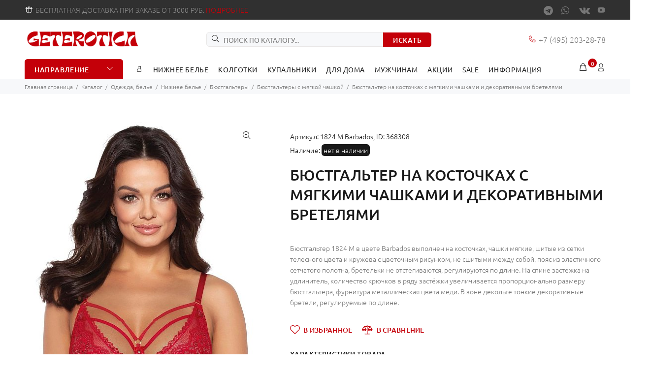

--- FILE ---
content_type: text/html; charset=UTF-8
request_url: https://geterotica-shop.ru/catalog/underwear/nizhnee-bele/byustgaltery/byustgaltery-s-myagkoy-chashkoy/byustgalter-na-kostochkakh-s-myagkimi-chashkami-i-dekorativnymi-bretelyami/
body_size: 31874
content:
<!DOCTYPE html>
<html xml:lang="ru" lang="ru">
<head>

<!-- Yandex.Metrika counter -->
<noscript><div><img src="https://mc.yandex.ru/watch/104371807" style="position:absolute; left:-9999px;" alt="" /></div></noscript>
<!-- /Yandex.Metrika counter -->

	<title>Бюстгальтер на косточках с мягкими чашками и декоративными бретелями</title>
	<meta http-equiv="Content-Type" content="text/html; charset=UTF-8" />
<link rel="canonical" href="https://geterotica-shop.ru/catalog/underwear/nizhnee-bele/byustgaltery/byustgaltery-s-myagkoy-chashkoy/byustgalter-na-kostochkakh-s-myagkimi-chashkami-i-dekorativnymi-bretelyami/" />
<script data-skip-moving="true">(function(w, d, n) {var cl = "bx-core";var ht = d.documentElement;var htc = ht ? ht.className : undefined;if (htc === undefined || htc.indexOf(cl) !== -1){return;}var ua = n.userAgent;if (/(iPad;)|(iPhone;)/i.test(ua)){cl += " bx-ios";}else if (/Windows/i.test(ua)){cl += ' bx-win';}else if (/Macintosh/i.test(ua)){cl += " bx-mac";}else if (/Linux/i.test(ua) && !/Android/i.test(ua)){cl += " bx-linux";}else if (/Android/i.test(ua)){cl += " bx-android";}cl += (/(ipad|iphone|android|mobile|touch)/i.test(ua) ? " bx-touch" : " bx-no-touch");cl += w.devicePixelRatio && w.devicePixelRatio >= 2? " bx-retina": " bx-no-retina";if (/AppleWebKit/.test(ua)){cl += " bx-chrome";}else if (/Opera/.test(ua)){cl += " bx-opera";}else if (/Firefox/.test(ua)){cl += " bx-firefox";}ht.className = htc ? htc + " " + cl : cl;})(window, document, navigator);</script>

<link href="/bitrix/js/ui/design-tokens/dist/ui.design-tokens.min.css?172143891023463" type="text/css"  rel="stylesheet" />
<link href="/bitrix/js/ui/fonts/opensans/ui.font.opensans.min.css?16904636042320" type="text/css"  rel="stylesheet" />
<link href="/bitrix/js/main/popup/dist/main.popup.bundle.min.css?175204078128056" type="text/css"  rel="stylesheet" />
<link href="/bitrix/js/main/loader/dist/loader.bundle.min.css?16904636102029" type="text/css"  rel="stylesheet" />

<noscript><link href="/bitrix/cache/css/s1/opt/page_09944455ae4561ae5d61e1406fcc2ff4/page_09944455ae4561ae5d61e1406fcc2ff4_v1.css?176146118813014" type="text/css"  rel="stylesheet" /></noscript>
<link href="/bitrix/cache/css/s1/opt/default_7ce6e0375d45974ea54ef298c6bece13/default_7ce6e0375d45974ea54ef298c6bece13_v1.css?176146118815550" type="text/css"  rel="stylesheet" />
<noscript><link href="/bitrix/cache/css/s1/opt/template_e31bf945f563f39ac884d6f798d8587f/template_e31bf945f563f39ac884d6f798d8587f_v1.css?1761461188437376" type="text/css"  data-template-style="true" rel="stylesheet" /></noscript>






	<link rel="shortcut icon" href="/favicon.ico">
	<meta name="viewport" content="width=device-width, initial-scale=1, shrink-to-fit=no">
<style>.tt-mobile-product-slider>img{max-width:100%;width:auto;height:auto}.product-images-carousel,.tt-product-single-img{display:none}@font-face{font-family:Ubuntu;font-style:normal;font-weight:300;src:url(/bitrix/templates/opt/font/fonts/ubuntu-v14-latin_cyrillic-300.eot);src:local('Ubuntu Light'),local('Ubuntu-Light'),url(/bitrix/templates/opt/font/fonts/ubuntu-v14-latin_cyrillic-300.eot?#iefix) format('embedded-opentype'),url(/bitrix/templates/opt/font/fonts/ubuntu-v14-latin_cyrillic-300.woff2) format('woff2'),url(/bitrix/templates/opt/font/fonts/ubuntu-v14-latin_cyrillic-300.woff) format('woff'),url(/bitrix/templates/opt/font/fonts/ubuntu-v14-latin_cyrillic-300.ttf) format('truetype'),url(/bitrix/templates/opt/font/fonts/ubuntu-v14-latin_cyrillic-300.svg#Ubuntu) format('svg');font-display:swap}@font-face{font-family:Ubuntu;font-style:normal;font-weight:400;src:url(/bitrix/templates/opt/font/fonts/ubuntu-v14-latin_cyrillic-regular.eot);src:local('Ubuntu Regular'),local('Ubuntu-Regular'),url(/bitrix/templates/opt/font/fonts/ubuntu-v14-latin_cyrillic-regular.eot?#iefix) format('embedded-opentype'),url(/bitrix/templates/opt/font/fonts/ubuntu-v14-latin_cyrillic-regular.woff2) format('woff2'),url(/bitrix/templates/opt/font/fonts/ubuntu-v14-latin_cyrillic-regular.woff) format('woff'),url(/bitrix/templates/opt/font/fonts/ubuntu-v14-latin_cyrillic-regular.ttf) format('truetype'),url(/bitrix/templates/opt/font/fonts/ubuntu-v14-latin_cyrillic-regular.svg#Ubuntu) format('svg');font-display:swap}@font-face{font-family:Ubuntu;font-style:normal;font-weight:500;src:url(/bitrix/templates/opt/font/fonts/ubuntu-v14-latin_cyrillic-500.eot);src:local('Ubuntu Medium'),local('Ubuntu-Medium'),url(/bitrix/templates/opt/font/fonts/ubuntu-v14-latin_cyrillic-500.eot?#iefix) format('embedded-opentype'),url(/bitrix/templates/opt/font/fonts/ubuntu-v14-latin_cyrillic-500.woff2) format('woff2'),url(/bitrix/templates/opt/font/fonts/ubuntu-v14-latin_cyrillic-500.woff) format('woff'),url(/bitrix/templates/opt/font/fonts/ubuntu-v14-latin_cyrillic-500.ttf) format('truetype'),url(/bitrix/templates/opt/font/fonts/ubuntu-v14-latin_cyrillic-500.svg#Ubuntu) format('svg');font-display:swap}@font-face{font-family:Ubuntu;font-style:normal;font-weight:700;src:url(/bitrix/templates/opt/font/fonts/ubuntu-v14-latin_cyrillic-700.eot);src:local('Ubuntu Bold'),local('Ubuntu-Bold'),url(/bitrix/templates/opt/font/fonts/ubuntu-v14-latin_cyrillic-700.eot?#iefix) format('embedded-opentype'),url(/bitrix/templates/opt/font/fonts/ubuntu-v14-latin_cyrillic-700.woff2) format('woff2'),url(/bitrix/templates/opt/font/fonts/ubuntu-v14-latin_cyrillic-700.woff) format('woff'),url(/bitrix/templates/opt/font/fonts/ubuntu-v14-latin_cyrillic-700.ttf) format('truetype'),url(/bitrix/templates/opt/font/fonts/ubuntu-v14-latin_cyrillic-700.svg#Ubuntu) format('svg');font-display:swap}@font-face{font-display:swap;font-family:'wokiee';src:url(/bitrix/templates/opt/font/../font/fonts/wokiee.eot?g7nf11);src:url(/bitrix/templates/opt/font/../font/fonts/wokiee.eot?g7nf11#iefix) format("embedded-opentype"),url(/bitrix/templates/opt/font/../font/fonts/wokiee.ttf?g7nf11) format("truetype"),url(/bitrix/templates/opt/font/../font/fonts/wokiee.woff?g7nf11) format("woff"),url(/bitrix/templates/opt/font/../font/fonts/wokiee.svg?g7nf11#wokiee) format("svg");font-weight:400;font-style:normal}@charset "UTF-8";@media (min-width: 576px){body>header,body>div,body>footer{display:none}#loader-wrapper{position:fixed;top:0;left:0;width:100%;height:100%;z-index:77;background-color:#fff;opacity:1;display:block}#loader{position:absolute;top:50%;left:50%;width:200px;height:200px;margin-top:-9px;margin-left:-100px;perspective:400px;transform-type:preserve-3d}#loader .dot{animation:loader ease-in-out 3s infinite;height:15px;width:15px;border-radius:50%;background-color:#000;position:absolute;background:#c40009}#loader .dot:nth-child(2){animation-delay:.5s}#loader .dot:nth-child(3){animation-delay:.4s}#loader .dot:nth-child(4){animation-delay:.3s}#loader .dot:nth-child(5){animation-delay:.2s}#loader .dot:nth-child(6){animation-delay:.1s}#loader .dot:nth-child(7){animation-delay:0}html:not(.ie) #loader .dot{border:2px solid #fff}}@keyframes loader{15%{transform:translateX(0)}45%{transform:translateX(235px)}65%{transform:translateX(235px)}95%{transform:translateX(0)}}*,::before,::after{box-sizing:border-box}html{font-family:sans-serif;line-height:1.15;-webkit-text-size-adjust:100%;-ms-text-size-adjust:100%;-ms-overflow-style:scrollbar;-webkit-tap-highlight-color:rgba(0,0,0,0)}article,aside,dialog,figcaption,figure,footer,header,hgroup,main,nav,section{display:block}h1,h2,h3,h4,h5,h6{margin-top:0}p{margin-top:0}a{color:red;text-decoration:none;background-color:transparent;-webkit-text-decoration-skip:objects}img{vertical-align:middle;border-style:none}button{border-radius:0}input,button,select,optgroup,textarea{margin:0;font-family:inherit;font-size:inherit;line-height:inherit}button,input{overflow:visible}button,select{text-transform:none}button,html [type="button"],[type="reset"],[type="submit"]{-webkit-appearance:button}input[type="radio"],input[type="checkbox"]{box-sizing:border-box;padding:0}[type="search"]{outline-offset:-2px;-webkit-appearance:none}[type="search"]::-webkit-search-cancel-button,[type="search"]::-webkit-search-decoration{-webkit-appearance:none}.container{width:100%;padding-right:10px;padding-left:10px;margin-right:auto;margin-left:auto}@media (min-width: 576px){.container{max-width:546px}}@media (min-width: 791px){.container{max-width:770px}}@media (min-width: 1025px){.container{max-width:990px}}@media (min-width: 1230px){.container{max-width:1200px}}.container-fluid{width:100%;padding-right:10px;padding-left:10px;margin-right:auto;margin-left:auto}.row{display:flex;flex-wrap:wrap;margin-right:-10px;margin-left:-10px}.col-1,.col-2,.col-3,.col-4,.col-5,.col-6,.col-7,.col-8,.col-9,.col-10,.col-11,.col-12,.col,.col-auto,.col-sm-1,.col-sm-2,.col-sm-3,.col-sm-4,.col-sm-5,.col-sm-6,.col-sm-7,.col-sm-8,.col-sm-9,.col-sm-10,.col-sm-11,.col-sm-12,.col-sm,.col-sm-auto,.col-md-1,.col-md-2,.col-md-3,.col-md-4,.col-md-5,.col-md-6,.col-md-7,.col-md-8,.col-md-9,.col-md-10,.col-md-11,.col-md-12,.col-md,.col-md-auto,.col-lg-1,.col-lg-2,.col-lg-3,.col-lg-4,.col-lg-5,.col-lg-6,.col-lg-7,.col-lg-8,.col-lg-9,.col-lg-10,.col-lg-11,.col-lg-12,.col-lg,.col-lg-auto,.col-xl-1,.col-xl-2,.col-xl-3,.col-xl-4,.col-xl-5,.col-xl-6,.col-xl-7,.col-xl-8,.col-xl-9,.col-xl-10,.col-xl-11,.col-xl-12,.col-xl,.col-xl-auto{position:relative;width:100%;min-height:1px;padding-right:10px;padding-left:10px}.col-6{flex:0 0 50%;max-width:50%}.form-control{display:block;width:100%;padding:.375rem .75rem;font-size:1rem;line-height:1.5;color:#495057;background-color:#fff;background-clip:padding-box;border:1px solid #ced4da;border-radius:6px;transition:border-color .15s ease-in-out,box-shadow .15s ease-in-out}select.form-control:not([size]):not([multiple]){height:calc(2.25rem + 2px)}.form-group{margin-bottom:1rem}.modal-open{overflow:hidden}.modal-dialog{position:relative;width:auto;margin:10px;pointer-events:none}.modal.fade .modal-dialog{transition:transform .3s ease-out;transform:translate(0,-25%)}.modal.show .modal-dialog{transform:translate(0,0)}.modal-content{position:relative;display:flex;flex-direction:column;width:100%;pointer-events:auto;background-color:transparent;background-clip:padding-box;border:1px solid rgba(0,0,0,0.2);border-radius:0;outline:0}.modal-backdrop.fade{opacity:0}.modal-header{display:flex;align-items:flex-start;justify-content:space-between;padding:0;border-bottom:1px solid #e9ecef;border-top-left-radius:0;border-top-right-radius:0}.modal-header .close{padding:0;margin:0 0 0 auto}.modal-body{position:relative;flex:1 1 auto;padding:15px}.modal{display:none;overflow:hidden;position:fixed;top:0;right:0;bottom:0;left:0;z-index:500;-webkit-overflow-scrolling:touch;outline:none;text-align:center;padding:0;-moz-transition:opacity .15s linear;-o-transition:opacity .15s linear;-webkit-transition:opacity .15s linear;transition:opacity .15s linear;-moz-opacity:0;-khtml-opacity:0;-webkit-opacity:0;opacity:0}.modal .modal-content{border-radius:0;border:none}.modal .modal-title{font-size:20px;line-height:26px;margin:34px 0 0;padding-bottom:19px;letter-spacing:.02em}.modal .modal-footer{border:none}.modal .modal-header{height:54px;position:relative;border:none;padding:22px 20px 0;margin:0}.modal .modal-header .close{z-index:7;font-size:24px;-moz-opacity:1;-khtml-opacity:1;-webkit-opacity:1;opacity:1;width:54px;height:54px;top:-2px;line-height:54px;position:absolute;text-decoration:none;text-align:center;color:#fff;background:none;border:none;cursor:pointer;font-family:"wokiee";transition:all .2s linear;-ms-transition:all .2s linear;-webkit-transition:all .2s linear;-o-transition:all .2s linear}@media (max-width: 1024px){.modal .modal-header .close{right:-20px}}.modal .modal-header .close:before{content:"\ea0f";font-size:20px;line-height:1}.modal .modal-body:not(.no-background){background-color:#fff;border-radius:6px}.modal .modal-body{overflow:hidden}@media (min-width: 1025px){.modal .modal-body{padding:40px}}@media (max-width: 1024px){.modal .modal-body{padding:30px}}@media (max-width: 789px){.modal .modal-body{padding:25px}}@media (max-width: 500px){.modal .modal-body{padding:20px}}@media (max-width: 270px){.modal .modal-body{padding:15px}}@media (min-width: 320px){.modal:before{content:'';display:inline-block;height:100%;vertical-align:middle;margin-right:-4px}}.modal-backdrop.show{opacity:.5}@media (min-width: 576px){.modal .modal-dialog{max-width:inherit}}@media (min-width: 1025px){.modal .modal-header .close{right:-52px}}.modal-open .modal{overflow-x:hidden;overflow-y:auto}.modal.show{opacity:1}@media (min-width: 320px){.modal:before{content:'';display:inline-block;height:100%;vertical-align:middle;margin-right:-4px}}.modal-lg{width:962px}@media (max-width: 1229px){.modal-lg{width:900px}}@media (max-width: 1024px){.modal-lg{width:730px}}@media (max-width: 789px){.modal-lg{width:550px}}@media (max-width: 650px){.modal-lg,.modal-sm{width:420px}}@media (max-width: 500px){.modal-lg,.modal-sm{width:320px}}@media (max-width: 370px){.modal-lg,.modal-sm{width:280px}}.modal .modal-dialog{display:inline-block;vertical-align:middle}[class^="icon-"],[class*=" icon-"]{font-family:'wokiee'!important;speak:none;font-style:normal;font-weight:400;font-variant:normal;text-transform:none;line-height:1;-webkit-font-smoothing:antialiased;-moz-osx-font-smoothing:grayscale}.icon-03:before{content:"\ea81"}.icon-categories:before{content:"\eae4"}.icon-e-71:before{content:"\e946"}.icon-f-39:before{content:"\e986"}.icon-f-44:before{content:"\e98b"}.icon-f-68:before{content:"\e9a3"}.icon-f-72:before{content:"\e9a7"}.icon-f-76:before{content:"\e9ab"}.icon-f-85:before{content:"\e9b4"}.icon-f-93:before{content:"\e9bc"}.icon-f-94:before{content:"\e9bd"}.icon-g-64:before,.icon-facebook:before{content:"\e9ff"}.icon-g-67:before,.icon-instagram:before{content:"\ea02"}.icon-g-76:before,.icon-youtube:before{content:"\ea0b"}.icon-g-80:before{content:"\ea0f"}.icon-h-37:before{content:"\ea44"}.icon-n-072:before{content:"\eb16"}.icon-n-08:before{content:"\eb18"}.icon-f-73:before{content:"\e9a8"}.icon-h-02:before{content:"\ea21"}.icon-f-48:before{content:"\e98f"}.icon-f-42:before{content:"\e989"}.icon-e-54:before{content:"\e935"}header a{color:#777}header .tt-logo{position:relative;display:-ms-inline-flexbox;display:-webkit-inline-flex;display:inline-flex}header .tt-logo-alignment{position:relative}header .tt-dropdown-obj{display:-ms-inline-flexbox;display:-webkit-inline-flex;display:inline-flex}header .tt-dropdown-obj .tt-dropdown-toggle{position:relative;z-index:1;cursor:pointer;padding:5px 8px;font-size:20px;line-height:1;color:#191919;background:none;border:none;display:inline-block;-moz-transition:color .2s linear;-o-transition:color .2s linear;-webkit-transition:color .2s linear;transition:color .2s linear}header .tt-dropdown-obj .tt-dropdown-toggle i{pointer-events:none}@media (max-width: 1024px){header .container{max-width:inherit}}header .tt-parent-box:last-child .tt-dropdown-toggle{padding-right:0}header .tt-parent-box{display:-ms-inline-flexbox;display:-webkit-inline-flex;display:inline-flex;vertical-align:top}header .tt-box-info ul li{padding-top:8px;padding-bottom:8px;letter-spacing:.01em;font-size:14px}header .tt-box-info ul li a{-moz-transition:color .2s linear;-o-transition:color .2s linear;-webkit-transition:color .2s linear;transition:color .2s linear}header .tt-box-info ul li a.tt-link-underline{display:inline-block;position:relative}header .tt-box-info ul li a.tt-link-underline:before{content:'';display:inline-block;position:absolute;bottom:4px;width:100%;height:1px;-moz-transition:background-color .1s linear;-o-transition:background-color .1s linear;-webkit-transition:background-color .1s linear;transition:background-color .1s linear}header .tt-box-info ul li [class^="icon-"]{margin-right:4px;font-size:18px;position:relative;top:2px}header .tt-cart .tt-dropdown-toggle .tt-badge-cart{display:inline-block;width:18px;height:18px;background:#c40009;color:#fff;border-radius:50%;position:absolute;top:-3px;right:-10px;font-size:12px;line-height:1.7;pointer-events:none}header .tt-dropdown-obj .tt-dropdown-toggle:before{content:'';position:absolute;width:100%;height:100%;z-index:0}header .tt-dropdown-menu{display:none}header .tt-social-icon{margin-top:7px;padding-bottom:5px}header .tt-social-icon li:first-child a{padding-left:0}header .tt-social-icon li:last-child a{padding-right:0}@media (max-width: 480px){header .tt-mobile-header .container-fluid{padding-left:10px;padding-right:10px}}header .tt-color-scheme-01{background:#303030;color:#888}header .tt-color-scheme-01 .tt-box-info ul li a{color:#888}header .tt-color-scheme-01 .tt-box-info ul li a.tt-link-underline{color:#c40009}header .tt-color-scheme-01 .tt-box-info ul li a.tt-link-underline:before{background-color:#c40009}header .tt-color-scheme-01 .tt-box-info ul li [class^="icon-"]{color:#fff}header .tt-color-scheme-01 .tt-social-icon li a{color:#777}.tt-desktop-header{position:relative;z-index:8}@media (max-width: 1024px){.tt-desktop-header{display:none}}header .container-fluid{padding-left:20px;padding-right:20px}.headerunderline{border-bottom:1px solid #e9e7e7}.tt-header-row{display:-ms-flexbox;display:-webkit-flex;display:flex;-webkit-flex-direction:row;-ms-flex-direction:row;flex-direction:row;-webkit-flex-wrap:nowrap;-ms-flex-wrap:nowrap;flex-wrap:nowrap;-webkit-justify-content:space-between;-ms-flex-pack:justify;justify-content:space-between;-webkit-align-content:flex-start;-ms-flex-line-pack:start;align-content:flex-start;-webkit-align-items:center;-ms-flex-align:center;align-items:center;position:relative;min-height:40px}.tt-header-row .tt-col-right{vertical-align:top;-webkit-align-items:flex-end;-ms-flex-align:end;align-items:flex-end}.tt-header-row .tt-col-left{display:-ms-flexbox;display:-webkit-flex;display:flex;vertical-align:top}@media (max-width: 870px){.tt-header-row.tt-top-row{-webkit-flex-direction:column;-ms-flex-direction:column;flex-direction:column;-webkit-flex-wrap:wrap;-ms-flex-wrap:wrap;flex-wrap:wrap;padding:12px 0 7px}.tt-header-row.tt-top-row>div{max-width:inherit;width:100%;display:-ms-flexbox;display:-webkit-flex;display:flex;-webkit-flex-direction:column;-ms-flex-direction:column;flex-direction:column;-webkit-flex-wrap:wrap;-ms-flex-wrap:wrap;flex-wrap:wrap;-webkit-justify-content:center;-ms-flex-pack:center;justify-content:center;-webkit-align-content:center;-ms-flex-line-pack:center;align-content:center;-webkit-align-items:center;-ms-flex-align:center;align-items:center}.tt-header-row.tt-top-row .tt-box-info{width:100%;margin-top:6px}.tt-header-row.tt-top-row .tt-box-info ul{-webkit-flex-direction:column;-ms-flex-direction:column;flex-direction:column;-webkit-align-items:center;-ms-flex-align:center;align-items:center}.tt-header-row.tt-top-row .tt-box-info ul li{margin-left:0;margin-right:0;padding-top:1px;padding-bottom:1px;text-align:center}.tt-header-row.tt-top-row .tt-social-icon{margin-top:6px}.tt-header-row.tt-top-row .tt-social-icon li:first-child{margin-right:10px}.tt-header-row.tt-top-row .tt-social-icon li:not(:last-child):not(:first-child){margin:0 10px}.tt-header-row.tt-top-row .tt-social-icon li:last-child{margin-left:10px}}.tt-mobile-header .tt-top-line{border-top:1px solid #e9e7e7}.tt-mobile-header .tt-dropdown-obj{margin-top:11px;padding-bottom:7px}.tt-mobile-header .tt-parent-box{margin-left:20px}.tt-mobile-header .tt-search .tt-dropdown-menu form{height:50px}.tt-mobile-header .container-fluid{min-height:50px}.tt-mobile-header .tt-logo-container{display:-ms-flexbox;display:-webkit-flex;display:flex;-webkit-flex-direction:row;-ms-flex-direction:row;flex-direction:row;-webkit-flex-wrap:nowrap;-ms-flex-wrap:nowrap;flex-wrap:nowrap;-webkit-justify-content:center;-ms-flex-pack:center;justify-content:center;-webkit-align-content:center;-ms-flex-line-pack:center;align-content:center;-webkit-align-items:center;-ms-flex-align:center;align-items:center;width:100%}.tt-mobile-header .tt-logo-container .tt-logo-alignment{top:-3px}.tt-mobile-header .tt-logo-container .tt-logo-alignment .tt-title{margin-top:11px}.tt-mobile-header .tt-logo-container .tt-logo img{max-height:50px;margin-top:20px;margin-bottom:10px}@media (max-width: 480px){.tt-mobile-header .tt-header-row.tt-top-row{display:-ms-flexbox;display:-webkit-flex;display:flex;-webkit-flex-direction:row;-ms-flex-direction:row;flex-direction:row;-webkit-flex-wrap:wrap;-ms-flex-wrap:wrap;flex-wrap:wrap;-webkit-justify-content:space-between;-ms-flex-pack:justify;justify-content:space-between;-webkit-align-content:flex-start;-ms-flex-line-pack:start;align-content:flex-start;-webkit-align-items:flex-start;-ms-flex-align:start;align-items:flex-start;padding-left:10px;padding-right:10px}.tt-mobile-header .tt-header-row{display:-ms-flexbox;display:-webkit-flex;display:flex;-webkit-flex-direction:row;-ms-flex-direction:row;flex-direction:row;-webkit-flex-wrap:wrap;-ms-flex-wrap:wrap;flex-wrap:wrap;-webkit-justify-content:space-around;-ms-flex-pack:distribute;justify-content:space-around}.tt-mobile-header .tt-header-row .tt-parent-box{margin-left:inherit}.tt-mobile-header .tt-header-row .tt-menu-toggle{padding-left:8px;padding-right:8px}.tt-mobile-header .tt-header-row .tt-parent-box:last-child .tt-dropdown-toggle{padding-right:8px}}.tt-menu-toggle{position:relative;display:inline-block;padding:12px 5px 5px 0;cursor:pointer;margin-left:1px}.tt-menu-toggle i{color:#191919;font-size:20px;line-height:1;position:relative;display:inline-block}.tt-menu-toggle.stylization-02{background-color:#c40009;padding:10px 11px 5px;-moz-transition:background-color .2s linear;-o-transition:background-color .2s linear;-webkit-transition:background-color .2s linear;transition:background-color .2s linear;border-radius:6px}.tt-menu-toggle.stylization-02 [class^="icon"]{color:#fff;font-size:18px}@media (max-width: 1024px){.tt-desktop-header{display:none}.tt-mobile-header{display:block}}.tt-stuck-nav{width:100%;position:fixed;backface-visibility:hidden;display:none;top:-100%;z-index:20;box-shadow:0 0 8px rgba(0,0,0,0.3);min-height:48px}@media (max-width: 1024px){.tt-stuck-nav .container{max-width:100%}.tt-stuck-nav .tt-parent-box{margin-left:20px}.tt-stuck-nav .tt-stuck-desctop-menu-categories{display:none}}@media (max-width: 480px){.tt-stuck-nav .tt-header-row{display:-ms-flexbox;display:-webkit-flex;display:flex;-webkit-flex-direction:row;-ms-flex-direction:row;flex-direction:row;-webkit-flex-wrap:wrap;-ms-flex-wrap:wrap;flex-wrap:wrap;-webkit-justify-content:space-around;-ms-flex-pack:distribute;justify-content:space-around;padding-left:10px;padding-right:10px}.tt-stuck-nav .tt-header-row .tt-parent-box{margin-left:inherit}}.panel-menu,.mmpanels,.mmpanels>.mmpanel{position:absolute;top:0;bottom:0;left:0;width:inherit}.panel-menu{width:270px;background:#fff;position:fixed;z-index:22;-webkit-transform:translate(-100%,0);-ms-transform:translate(-100%,0);transform:translate(-100%,0);-webkit-transform:translate3d(-100%,0,0);transform:translate3d(-100%,0,0)}.header-tel-info{font-size:16px;color:#191919}.header-tel-info [class^="icon"]{color:#c40009;font-size:18px;line-height:1}@media (max-width: 1024px){.tt-mobile-header .header-tel-info{text-align:center;padding-top:13px}}@media (max-width: 790px){.leftColumn:not(.rightColumn){margin-top:54px}}.tt-label-new{background:#1393f5;color:#fff}.tt-label-sale{background:#f8353e;color:#fff}.tt-label-out-stock{background:#191919;color:#fff}.tt-label-our-fatured{background:#fdbc20;color:#fff}.tt-filters-options{display:-ms-flexbox;display:-webkit-flex;display:flex;-webkit-flex-direction:row;-ms-flex-direction:row;flex-direction:row;-webkit-flex-wrap:nowrap;-ms-flex-wrap:nowrap;flex-wrap:nowrap;-webkit-justify-content:flex-end;-ms-flex-pack:end;justify-content:flex-end;-webkit-align-content:center;-ms-flex-line-pack:center;align-content:center;-webkit-align-items:center;-ms-flex-align:center;align-items:center}.tt-filters-options .tt-title{font-size:24px;line-height:34px;font-weight:500;letter-spacing:.02em;-webkit-flex:1 1 auto;-ms-flex:1 1 auto;flex:1 1 auto}.tt-filters-options .tt-btn-toggle{display:none}.tt-filters-options .tt-btn-toggle a{color:#c40009;-moz-transition:color .2s linear;-o-transition:color .2s linear;-webkit-transition:color .2s linear;transition:color .2s linear;font-weight:500;letter-spacing:-.02em;display:inline-block;position:relative;top:-2px;font-family:"Ubuntu",sans-serif}.tt-filters-options .tt-btn-toggle a:before{content:'\e9b9';font-family:"wokiee";font-size:20px;position:relative;top:4px;margin-right:7px;font-weight:400;-moz-transition:color .2s linear;-o-transition:color .2s linear;-webkit-transition:color .2s linear;transition:color .2s linear;color:#c40009}@media (max-width: 1024px){.tt-filters-options .tt-btn-toggle a{font-size:13px}}.tt-filters-options .tt-quantity{display:-ms-flexbox;display:-webkit-flex;display:flex;-webkit-flex-direction:row;-ms-flex-direction:row;flex-direction:row;-webkit-flex-wrap:nowrap;-ms-flex-wrap:nowrap;flex-wrap:nowrap;-webkit-justify-content:flex-start;-ms-flex-pack:start;justify-content:flex-start;-webkit-align-content:flex-start;-ms-flex-line-pack:start;align-content:flex-start;-webkit-align-items:flex-start;-ms-flex-align:start;align-items:flex-start;margin-right:-2px;margin-left:3px;margin-top:-1px}.tt-filters-options .tt-quantity a:not(.last-child){margin-left:10px}.tt-filters-options .tt-quantity a:not(.tt-show):not(.tt-show-siblings){display:none}.tt-filters-options .tt-quantity>a,.tt-filters-options .tt-quantity>a:active,.tt-filters-options .tt-quantity>a:focus{font-family:"wokiee";color:#191919;-moz-opacity:.15;-khtml-opacity:.15;-webkit-opacity:.15;opacity:.15;-moz-transition:opacity .2s linear;-o-transition:opacity .2s linear;-webkit-transition:opacity .2s linear;transition:opacity .2s linear}.tt-filters-options .tt-quantity>a.tt-col-one,.tt-filters-options .tt-quantity>a.tt-col-two,.tt-filters-options .tt-quantity>a.tt-col-three{font-size:20px}.tt-filters-options .tt-quantity>a.tt-col-four,.tt-filters-options .tt-quantity>a.tt-col-six{font-size:23px}.tt-filters-options .tt-quantity>a.active,.tt-filters-options .tt-quantity>a:hover{-moz-opacity:1;-khtml-opacity:1;-webkit-opacity:1;opacity:1}.tt-filters-options .tt-quantity .tt-col-one:before{content:"\EA4B"}.tt-filters-options .tt-quantity .tt-col-two:before{content:"\EA5E"}@media (max-width: 1024px){.tt-filters-options{display:-ms-flexbox;display:-webkit-flex;display:flex;-webkit-flex-direction:row;-ms-flex-direction:row;flex-direction:row;-webkit-flex-wrap:wrap;-ms-flex-wrap:wrap;flex-wrap:wrap;-webkit-justify-content:flex-start;-ms-flex-pack:start;justify-content:flex-start;-webkit-align-content:center;-ms-flex-line-pack:center;align-content:center;-webkit-align-items:center;-ms-flex-align:center;align-items:center}.tt-filters-options .tt-title{-webkit-flex:0 0 auto;-ms-flex:0 0 auto;flex:0 0 auto;width:100%;text-align:center;padding-bottom:16px}.tt-filters-options .tt-btn-toggle{display:inline-block;-webkit-flex:1 1 auto;-ms-flex:1 1 auto;flex:1 1 auto}}.tt-product-listing{display:flex;flex-wrap:wrap;margin-right:-10px;margin-left:-10px}.tt-product-listing>.tt-col-item{position:relative;width:100%;min-height:1px;padding-right:10px;padding-left:10px}@media (max-width: 575px){.tt-product-listing>.tt-col-item{margin-top:30px}}.tt-product-listing:not(:only-child){justify-content:left}@media (max-width: 1024px){.tt-product:not(.tt-view).thumbprod-center{text-align:center}.tt-product:not(.tt-view).thumbprod-center .tt-description .tt-row{-webkit-flex-direction:column;-ms-flex-direction:column;flex-direction:column;-webkit-flex-wrap:wrap;-ms-flex-wrap:wrap;flex-wrap:wrap}.tt-product:not(.tt-view).thumbprod-center .tt-description .tt-row .tt-add-info{width:100%}.tt-product:not(.tt-view).thumbprod-center .tt-description .tt-rating{width:100%;display:block;text-align:center}.tt-product:not(.tt-view).thumbprod-center .tt-description .tt-price{display:block}}@media (max-width: 1024px){.tt-product:not(.tt-view) .tt-image-box .tt-btn-quickview{display:none}}@media (max-width: 1024px){.tt-product:not(.tt-view) .tt-image-box,.tt-product-design02:not(.tt-view) .tt-image-box{position:relative}.tt-product:not(.tt-view) .tt-image-box .tt-img img,.tt-product-design02:not(.tt-view) .tt-image-box .tt-img img{width:100%;height:auto}.tt-product:not(.tt-view) .tt-image-box .tt-img-roll-over,.tt-product-design02:not(.tt-view) .tt-image-box .tt-img-roll-over{display:none}.tt-product:not(.tt-view) .tt-image-box .tt-label-location,.tt-product-design02:not(.tt-view) .tt-image-box .tt-label-location{position:absolute;top:7px;left:8px;z-index:2;display:-ms-flexbox;display:-webkit-flex;display:flex;-webkit-flex-direction:row;-ms-flex-direction:row;flex-direction:row;-webkit-flex-wrap:wrap;-ms-flex-wrap:wrap;flex-wrap:wrap;-webkit-align-items:flex-start;-ms-flex-align:start;align-items:flex-start}.tt-product:not(.tt-view) .tt-image-box .tt-label-location [class^="tt-label-"],.tt-product-design02:not(.tt-view) .tt-image-box .tt-label-location [class^="tt-label-"]{margin-left:3px;margin-top:3px;font-size:12px;line-height:1;color:#fff;font-weight:500;padding:3px 4px 1px}.tt-product:not(.tt-view) .tt-image-box .tt-label-location .tt-label-new,.tt-product-design02:not(.tt-view) .tt-image-box .tt-label-location .tt-label-new{color:#fff;background:#1393f5}.tt-product:not(.tt-view) .tt-description,.tt-product-design02:not(.tt-view) .tt-description{margin-top:16px}.tt-product:not(.tt-view) .tt-description .tt-row,.tt-product-design02:not(.tt-view) .tt-description .tt-row{display:-ms-flexbox;display:-webkit-flex;display:flex;-webkit-flex-direction:row;-ms-flex-direction:row;flex-direction:row;-webkit-flex-wrap:nowrap;-ms-flex-wrap:nowrap;flex-wrap:nowrap;-webkit-justify-content:flex-start;-ms-flex-pack:start;justify-content:flex-start;-webkit-align-content:flex-start;-ms-flex-line-pack:start;align-content:flex-start;-webkit-align-items:flex-start;-ms-flex-align:start;align-items:flex-start}.tt-product:not(.tt-view) .tt-description .tt-row>:nth-child(1),.tt-product-design02:not(.tt-view) .tt-description .tt-row>:nth-child(1){-webkit-flex:1 1 auto;-ms-flex:1 1 auto;flex:1 1 auto}.tt-product:not(.tt-view) .tt-description .tt-add-info,.tt-product-design02:not(.tt-view) .tt-description .tt-add-info{list-style:none;margin:0;padding:0;display:-ms-flexbox;display:-webkit-flex;display:flex;-webkit-flex-direction:column;-ms-flex-direction:column;flex-direction:column}.tt-product:not(.tt-view) .tt-description .tt-add-info li,.tt-product-design02:not(.tt-view) .tt-description .tt-add-info li{font-size:12px;line-height:19px;color:#999}.tt-product:not(.tt-view) .tt-description .tt-add-info li a,.tt-product-design02:not(.tt-view) .tt-description .tt-add-info li a{color:#999;-moz-transition:color .2s linear;-o-transition:color .2s linear;-webkit-transition:color .2s linear;transition:color .2s linear}.tt-product:not(.tt-view) .tt-description .tt-title,.tt-product-design02:not(.tt-view) .tt-description .tt-title{font-family:"Ubuntu",sans-serif;font-size:14px;font-weight:400;color:#191919}.tt-product:not(.tt-view) .tt-description .tt-title a,.tt-product-design02:not(.tt-view) .tt-description .tt-title a{color:#191919}.tt-product:not(.tt-view) .tt-description .tt-price,.tt-product-design02:not(.tt-view) .tt-description .tt-price{display:-ms-flexbox;display:-webkit-flex;display:flex;-webkit-flex-direction:row;-ms-flex-direction:row;flex-direction:row;-webkit-flex-wrap:wrap;-ms-flex-wrap:wrap;flex-wrap:wrap;font-size:16px;line-height:20px;font-weight:600;color:#191919;display:-ms-flexbox;display:-webkit-flex;display:flex;-webkit-flex-direction:row;-ms-flex-direction:row;flex-direction:row;-webkit-flex-wrap:wrap;-ms-flex-wrap:wrap;flex-wrap:wrap;font-size:16px;line-height:20px;font-weight:600;color:#191919}.tt-product:not(.tt-view) .tt-description .tt-product-inside-hover,.tt-product-design02:not(.tt-view) .tt-description .tt-product-inside-hover{display:-ms-flexbox;display:-webkit-flex;display:flex;-webkit-flex-direction:column;-ms-flex-direction:column;flex-direction:column;-webkit-flex-wrap:nowrap;-ms-flex-wrap:nowrap;flex-wrap:nowrap;-webkit-justify-content:space-between;-ms-flex-pack:justify;justify-content:space-between;-webkit-align-content:center;-ms-flex-line-pack:center;align-content:center;-webkit-align-items:center;-ms-flex-align:center;align-items:center;margin-top:20px}}@media (max-width: 1024px){.tt-product:not(.tt-view) .tt-description .tt-product-inside-hover .tt-row-btn,.tt-product-design02:not(.tt-view) .tt-description .tt-product-inside-hover .tt-row-btn{display:-ms-flexbox;display:-webkit-flex;display:flex;-webkit-flex-direction:row;-ms-flex-direction:row;flex-direction:row;-webkit-flex-wrap:nowrap;-ms-flex-wrap:nowrap;flex-wrap:nowrap;-webkit-justify-content:space-around;-ms-flex-pack:distribute;justify-content:space-around;-webkit-align-content:stretch;-ms-flex-line-pack:stretch;align-content:stretch;-webkit-align-items:flex-start;-ms-flex-align:start;align-items:flex-start}.tt-product:not(.tt-view) .tt-description .tt-product-inside-hover .tt-row-btn:not(:first-child),.tt-product-design02:not(.tt-view) .tt-description .tt-product-inside-hover .tt-row-btn:not(:first-child){margin-top:10px}.tt-product:not(.tt-view) .tt-description .tt-btn-addtocart,.tt-product-design02:not(.tt-view) .tt-description .tt-btn-addtocart{line-height:1;font-weight:400;font-family:"Ubuntu",sans-serif;display:inline-block;position:relative;letter-spacing:.04em;color:#fff;font-size:12px;padding:2px 16px 11px;background:#c40009;border-radius:5px;-moz-transition:background .2s linear;-o-transition:background .2s linear;-webkit-transition:background .2s linear;transition:background .2s linear}.tt-product:not(.tt-view) .tt-description .tt-btn-addtocart:before,.tt-product-design02:not(.tt-view) .tt-description .tt-btn-addtocart:before{content:'\e986';font-family:"wokiee";font-size:20px;top:4px;margin-right:4px;font-weight:400;position:relative;color:#fff}}@media (max-width: 1024px) and (max-width: 370px){.tt-product:not(.tt-view) .tt-description .tt-btn-addtocart,.tt-product-design02:not(.tt-view) .tt-description .tt-btn-addtocart{padding:2px 10px 11px}.tt-product:not(.tt-view) .tt-description .tt-btn-addtocart:before,.tt-product-design02:not(.tt-view) .tt-description .tt-btn-addtocart:before{margin-right:2px}}@media (max-width: 1024px){.tt-product:not(.tt-view) .tt-description .tt-btn-quickview,.tt-product-design02:not(.tt-view) .tt-description .tt-btn-quickview{font-size:20px;line-height:1;padding:4px 6px;margin-left:9px;margin-right:9px;color:#191919;top:5px;-moz-transition:color .2s linear;-o-transition:color .2s linear;-webkit-transition:color .2s linear;transition:color .2s linear;display:inline-block;position:relative}.tt-product:not(.tt-view) .tt-description .tt-btn-quickview:before,.tt-product-design02:not(.tt-view) .tt-description .tt-btn-quickview:before{content:'\e9a8';font-family:"wokiee"}.tt-product:not(.tt-view) .tt-description .tt-btn-quickview.active,.tt-product-design02:not(.tt-view) .tt-description .tt-btn-quickview.active{color:#c40009}.tt-product:not(.tt-view) .tt-description .tt-btn-wishlist,.tt-product-design02:not(.tt-view) .tt-description .tt-btn-wishlist{font-size:16px;line-height:1;padding:4px 6px;margin-left:9px;margin-right:9px;color:#191919;top:7px;-moz-transition:color .2s linear;-o-transition:color .2s linear;-webkit-transition:color .2s linear;transition:color .2s linear;display:inline-block;position:relative}.tt-product:not(.tt-view) .tt-description .tt-btn-wishlist:before,.tt-product-design02:not(.tt-view) .tt-description .tt-btn-wishlist:before{content:'\eb16';font-family:"wokiee"}.tt-product:not(.tt-view) .tt-description .tt-btn-wishlist.active,.tt-product-design02:not(.tt-view) .tt-description .tt-btn-wishlist.active{color:#c40009}.tt-product:not(.tt-view) .tt-description .tt-btn-compare,.tt-product-design02:not(.tt-view) .tt-description .tt-btn-compare{font-size:16px;line-height:1;padding:4px 6px;margin-left:9px;margin-right:9px;color:#191919;top:7px;-moz-transition:color .2s linear;-o-transition:color .2s linear;-webkit-transition:color .2s linear;transition:color .2s linear;display:inline-block;position:relative}.tt-product:not(.tt-view) .tt-description .tt-btn-compare:before,.tt-product-design02:not(.tt-view) .tt-description .tt-btn-compare:before{content:'\eb18';font-family:"wokiee"}.tt-product:not(.tt-view) .tt-description .tt-btn-compare.active,.tt-product-design02:not(.tt-view) .tt-description .tt-btn-compare.active{color:#c40009}.tt-product:not(.tt-view) .tt-description>:nth-child(1),.tt-product-design02:not(.tt-view) .tt-description>:nth-child(1){margin-top:0}}@media (max-width: 1024px) and (max-width: 370px){.tt-product:not(.tt-view) .tt-description .tt-btn-compare,.tt-product:not(.tt-view) .tt-description .tt-btn-wishlist,.tt-product:not(.tt-view) .tt-description .tt-btn-quickview,.tt-product-design02:not(.tt-view) .tt-description .tt-btn-compare,.tt-product-design02:not(.tt-view) .tt-description .tt-btn-wishlist,.tt-product-design02:not(.tt-view) .tt-description .tt-btn-quickview{margin-left:3px;margin-right:3px}}@media (max-width: 1024px){.tt-product:not(.tt-view)>:nth-child(1),.tt-product-design02:not(.tt-view)>:nth-child(1){margin-top:0}}@media (min-width: 1025px){.tt-product:not(.tt-view) .tt-image-box .tt-btn-wishlist{display:-ms-flexbox;display:-webkit-flex;display:flex}.tt-product:not(.tt-view) .tt-image-box .tt-btn-compare{display:-ms-flexbox;display:-webkit-flex;display:flex}}.tt-promo-box{display:block;position:relative;overflow:hidden;margin-top:20px;-webkit-touch-callout:none;-webkit-user-select:none;-khtml-user-select:none;-moz-user-select:none;-ms-user-select:none;user-select:none;width:100%}.tt-promo-box>img{width:100%;height:auto}.tt-promo-box .tt-description{position:absolute;top:0;left:0;right:0;bottom:0;width:100%;height:100%;padding:20px;display:-ms-flexbox;display:-webkit-flex;display:flex;-webkit-flex-direction:row;-ms-flex-direction:row;flex-direction:row;-webkit-flex-wrap:nowrap;-ms-flex-wrap:nowrap;flex-wrap:nowrap;-webkit-justify-content:center;-ms-flex-pack:center;justify-content:center;-webkit-align-content:center;-ms-flex-line-pack:center;align-content:center;-webkit-align-items:center;-ms-flex-align:center;align-items:center;color:#777;-moz-transition:color .2s linear;-o-transition:color .2s linear;-webkit-transition:color .2s linear;transition:color .2s linear}.tt-promo-box .tt-description .tt-title-small{font-family:"Ubuntu",sans-serif;color:#191919;font-size:16px;line-height:26px;font-weight:500;letter-spacing:.03em;-moz-transition:color .2s linear;-o-transition:color .2s linear;-webkit-transition:color .2s linear;transition:color .2s linear}@media (max-width: 1024px){.tt-promo-box .tt-description .tt-title-small{font-size:15px;line-height:22px}}@media (max-width: 575px){.tt-promo-box .tt-description .tt-title-small{font-size:15px;line-height:22px}}.tt-promo-box .tt-description :nth-child(1){margin-top:0}@media (max-width: 575px){.tt-promo-box{margin-top:10px}}.tt-promo-box .tt-description [class^="btn"]{margin-top:20px}@media (max-width: 575px){.tt-promo-box .tt-description .tt-title-large{font-size:20px;line-height:29px}.tt-promo-box .tt-description p{margin-top:0;line-height:20px}.tt-promo-box .tt-description [class^="btn"]{margin-top:10px}}.tt-promo-box .tt-description .tt-title-large{font-family:"Ubuntu",sans-serif;color:#191919;font-size:26px;line-height:34px;font-weight:500;letter-spacing:.03em;-moz-transition:color .2s linear;-o-transition:color .2s linear;-webkit-transition:color .2s linear;transition:color .2s linear}@media (max-width: 1024px){.tt-promo-box .tt-description .tt-title-large{font-size:23px;line-height:30px}}@media (max-width: 575px){.tt-layout-promo-box:not(.nomargin){margin-top:-10px}}html:not(.ie) .tt-promo-box .tt-description .tt-description-wrapper .tt-background{transition:all .2s linear;-ms-transition:all .2s linear;-webkit-transition:all .2s linear;-o-transition:all .2s linear}.tt-promo-box.tt-one-child .tt-description .tt-description-wrapper{padding:13px 39px 11px;text-align:center;max-width:409px;position:relative}.tt-promo-box.tt-one-child .tt-description .tt-description-wrapper .tt-background{content:'';position:absolute;z-index:0;top:0;left:0;width:100%;height:100%;display:block;background:rgba(255,255,255,0.9);border-radius:5px}.tt-promo-box.tt-one-child .tt-description .tt-description-wrapper>:not(.tt-background){position:relative}@media (max-width: 1024px){.tt-promo-box.tt-one-child .tt-description .tt-description-wrapper{padding:13px 18px 11px}}@media (max-width: 575px){.tt-promo-box.tt-one-child .tt-description .tt-description-wrapper{padding:13px 15px 11px}}.tt-promo-box.notext{width:100%;display:block;height:100%;z-index:10;position:absolute;top:0}._reset-ul-style,header .tt-box-info ul,header .tt-account ul,header .tt-multi-obj ul,.tt-desctop-menu ul,.tt-desctop-menu nav>ul,footer .tt-payment-list,footer .tt-list,.tt-pagination ul,.tt-product-single-info .tt-add-info ul,.product-images-carousel ul,.product-images-static ul,.tt-layout-product-info-02 ul:not([class]),.tt-filter-list,.tt-list-row,.tt-shopcart-table-02 .tt-list-description,.tt-shopcart-table .tt-list-description,.tt-list-dash,.tt-list-dash ul,.tt-list-dot,.tt-list-dot ul,.tt-list-number,.tt-social-icon,.slick-slider .slick-dots,.tt-breadcrumb ul,.tt-layout-vertical .tt-description .tt-add-info,.tt-items-categories ul{list-style:none;margin:0;padding:0}._list-inline-item,header .tt-box-info ul,footer .tt-payment-list,.tt-product-single-info .tt-review,.tt-review-block .tt-review-comments .tt-rating,.tt-rating,.product-images-col,.tt-social-icon{display:-ms-flexbox;display:-webkit-flex;display:flex;-webkit-flex-direction:row;-ms-flex-direction:row;flex-direction:row;-webkit-flex-wrap:wrap;-ms-flex-wrap:wrap;flex-wrap:wrap}._list-block-item,header .tt-account ul,header .tt-multi-obj ul,footer .tt-list,.tt-product-single-info .tt-add-info ul{display:-ms-flexbox;display:-webkit-flex;display:flex;-webkit-flex-direction:column;-ms-flex-direction:column;flex-direction:column}.tt-categories-toggle{background:none;border:none;outline:none;font-size:5px;cursor:pointer;padding:10px 8px;position:relative;top:2px;color:#191919;-moz-transition:color .2s linear;-o-transition:color .2s linear;-webkit-transition:color .2s linear;transition:color .2s linear}html.touch-device{overflow-x:hidden}body{font-family:"Ubuntu",sans-serif;font-size:14px;line-height:22px;font-weight:300;color:#777;background:#fff;margin:0;overflow-x:hidden;direction:ltr;background-position:center 0;background-repeat:no-repeat}a:active,a:visited,a:focus{text-decoration:none;outline:none}a.active{font-weight:400}h1,h2,h3,h4,h5,h6{display:block;position:relative;font-family:"Ubuntu",sans-serif;color:#191919;margin-bottom:0}h1 a,h2 a,h3 a,h4 a,h5 a,h6 a{color:#191919;-moz-transition:color .2s linear;-o-transition:color .2s linear;-webkit-transition:color .2s linear;transition:color .2s linear}p{margin:16px 0 0}@media (max-width: 575px){p{margin:10px 0 0}}.tt-logo{display:inline-block}.tt-logo img{height:auto;width:auto;max-height:50px}.tt-box-info{line-height:22px}.tt-box-info p{margin-top:6px}.tt-box-info>:nth-child(1){margin-top:0}.tt-list-dot>li{font-size:14px;position:relative;padding:0 0 0 11px;color:#777}.tt-list-dot>li a{color:#191919;-moz-transition:color .2s linear;-o-transition:color .2s linear;-webkit-transition:color .2s linear;transition:color .2s linear}.tt-list-dot>li .active{color:#c40009}.tt-list-dot>li:not(:first-child){margin-top:6px}.tt-list-dot>li:before{content:'';width:3px;height:3px;background:#c40009;display:inline-block;position:absolute;top:8px;left:0;border-radius:50%}.tt-list-dot ul{margin:0 0 0 8px}.tt-list-dot ul>li{font-size:14px;position:relative;padding:6px 0 0 9px}.tt-list-dot ul>li:before{content:'';width:3px;height:3px;background:#191918;display:inline-block;position:absolute;top:14px;left:-2px;border-radius:50%}#tt-pageContent .container-indent:not(.nomargin):not([class^="tt-offset"]){margin-top:52px}@media (max-width: 1024px){#tt-pageContent .container-indent:not(.nomargin):not([class^="tt-offset"]){margin-top:43px}}@media (max-width: 575px){#tt-pageContent .container-indent:not(.nomargin):not([class^="tt-offset"]){margin-top:33px}.container-fluid-custom-mobile-padding-02{padding-right:10px;padding-left:10px}#tt-pageContent>.container-indent0:not(.nomargin):not([class^="tt-offset"]){margin-top:33px}}.form-default input.form-control,.form-default textarea.form-control{-webkit-appearance:none}.tt-social-icon li a{font-size:18px;line-height:26px;color:#d8d8d8;padding:4px;transition:all .2s linear;-ms-transition:all .2s linear;-webkit-transition:all .2s linear;-o-transition:all .2s linear}.tt-social-icon li:first-child{margin-right:5px}.tt-social-icon li:last-child{margin-left:5px}.tt-social-icon li:not(:last-child):not(:first-child){margin:0 5px}.tt-breadcrumb{background:#f7f8fa}.tt-breadcrumb ul{display:-ms-flexbox;display:-webkit-flex;display:flex;-webkit-flex-direction:row;-ms-flex-direction:row;flex-direction:row;-webkit-flex-wrap:wrap;-ms-flex-wrap:wrap;flex-wrap:wrap;-webkit-justify-content:flex-start;-ms-flex-pack:start;justify-content:flex-start;-webkit-align-content:center;-ms-flex-line-pack:center;align-content:center;-webkit-align-items:center;-ms-flex-align:center;align-items:center}.tt-breadcrumb ul li{font-size:12px;padding:4px 6px 4px 11px;position:relative;color:#777}.tt-breadcrumb ul li a{color:#777;-moz-transition:color .2s linear;-o-transition:color .2s linear;-webkit-transition:color .2s linear;transition:color .2s linear}.tt-breadcrumb ul li:not(:first-child):before{content:'/';position:absolute;display:inline-block;left:0;top:4px}.tt-breadcrumb ul li:first-child{padding-left:0}@media (max-width: 575px){.tt-breadcrumb{padding-left:10px;padding-right:10px}}.tt-layout-vertical-listing .tt-item:not(:first-child){margin-top:18px}.tt-layout-vertical{display:-ms-flexbox;display:-webkit-flex;display:flex;-webkit-flex-direction:row;-ms-flex-direction:row;flex-direction:row;-webkit-flex-wrap:nowrap;-ms-flex-wrap:nowrap;flex-wrap:nowrap;-webkit-justify-content:flex-start;-ms-flex-pack:start;justify-content:flex-start;-webkit-align-content:flex-start;-ms-flex-line-pack:start;align-content:flex-start;-webkit-align-items:flex-start;-ms-flex-align:start;align-items:flex-start}.tt-layout-vertical .tt-img{max-width:100%;margin-top:2px;position:relative}.tt-layout-vertical .tt-img img{width:100%;max-width:100px;height:auto}.tt-layout-vertical .tt-img .tt-img-default{-webkit-transition:opacity .3s ease-out;transition:opacity .3s ease-out;overflow:hidden;top:0;left:0}.tt-layout-vertical .tt-img .tt-img-roll-over{position:absolute;top:0;left:0;opacity:0;z-index:1;width:100%;-webkit-transition:opacity .3s ease-out;transition:opacity .3s ease-out}.tt-layout-vertical .tt-img+.tt-description{padding-left:20px}.tt-layout-vertical .tt-title{font-size:14px;font-family:"Ubuntu",sans-serif;font-weight:400;color:#191919}.tt-layout-vertical .tt-title a{color:#191919}.tt-layout-vertical .tt-description .tt-rating{margin-left:-1px}.tt-layout-vertical .tt-description .tt-add-info{margin-top:3px}.tt-layout-vertical .tt-description .tt-price{font-size:16px;line-height:20px;font-weight:500;color:#191919}.tt-layout-vertical .tt-description .tt-price .new-price{color:#f8353e;margin-right:7px}.tt-layout-vertical .tt-description .tt-price .old-price{color:#191919;text-decoration:line-through}.tt-layout-vertical .tt-description .tt-price span{display:inline-block}.tt-layout-vertical .tt-description>:nth-child(1){margin-top:0}#tt-pageContent .btn-cart,.btn-cart{display:inline-block}#tt-pageContent .btn-cart.btn,.btn-cart.btn{display:inline-flex}#tt-pageContent .btn-cart.in,.btn-cart.in{display:none;background-color:#b30000}#tt-pageContent .incart.single .btn-cart,.incart .btn-cart{display:none}#tt-pageContent .incart.single .btn-cart.in,#tt-pageContent .incart.single .btn-cart.open-product,#tt-pageContent .popup-view .btn-cart.in,#tt-pageContent .detail-info-entry .btn-cart.in,.incart.single .btn-cart.in,.incart.single .btn-cart.open-product,.popup-view .btn-cart.in,.detail-info-entry .btn-cart.in{display:inline-block;background-color:#fff!important}#tt-pageContent .incart.single .btn-cart.in.btn,#tt-pageContent .incart.single .btn-cart.open-product.btn,#tt-pageContent .popup-view .btn-cart.in.btn,#tt-pageContent .modal .detail-info-entry .btn-cart.in,.incart.single .btn-cart.in.btn,.incart.single .btn-cart.open-product.btn,.popup-view .btn-cart.in.btn,.modal .detail-info-entry .btn-cart.in{display:inline-flex}#tt-pageContent .btn-cart:hover,body .btn:hover,#tt-pageContent .btn-cart.in,body .btn-cart.in,.tt-compare-table .tt-item .tt-btn-addtocart:hover{background-color:#fff;color:#b30000;border:1px solid #b30000}#tt-pageContent .btn-cart:hover:before,body .btn:hover:before,#tt-pageContent .btn-cart.in:before,body .btn-cart.in:before,#tt-pageContent .btn-cart:hover i,#tt-pageContent .btn-cart.in i,.tt-compare-table .tt-item .tt-btn-addtocart:hover i{color:#b30000}.tt-sort select .active{font-weight:700}.tt-image-box{padding-top:125%;height:0}.tt-image-box a:not(.tt-btn-quickview):not(.tt-btn-wishlist):not(.tt-btn-compare){position:absolute;top:0;left:0;width:100%;height:100%}.tt-image-box .tt-img,.tt-image-box .tt-img-roll-over,.tt-img .tt-img-roll-over,.tt-img .tt-img-default{height:100%;display:flex;background:#fff}.tt-image-box img,#tt-pageContent .tt-image-box img,.tt-product:not(.tt-view) .tt-image-box img,.tt-product:not(.tt-view) .tt-image-box .tt-img img,.tt-product-design02:not(.tt-view) .tt-image-box .tt-img img,.tt-layout-vertical .tt-img img,.tt-product-single-img img,.product-images-carousel img/*,.tt-mobile-product-slider img,.tt-mobile-product-slider .slick-slide img*/{object-fit:contain;margin:auto;max-height:100%;max-width:100%}.tt-layout-vertical-listing .tt-item{min-height:125px}.tt-layout-vertical-listing .tt-img,.tt-layout-vertical-listing .tt-img-default,.tt-layout-vertical-listing .tt-img-roll-over{width:100px;height:125px}.old-price{color:#191919;text-decoration:line-through}.new-price{color:#f8353e;margin-right:7px}#discountCat{display:none}.tt-btn-addtocart,.btn{text-transform:uppercase}.product.inwishlist .tt-btn-wishlist:not(.active),.product.incompare .tt-btn-compare:not(.active){display:none}.product:not(.inwishlist) .tt-btn-wishlist.active,.product:not(.incompare) .tt-btn-compare.active{display:none}.tt-wishlist-list .product:not(.inwishlist),.tt-compare-table .product:not(.incompare){display:none}.tt-filters-options .tt-sort{white-space:nowrap}h1.tt-title,h1.tt-title-subpages{text-transform:uppercase}.tt-title-subpages.noborder{font-size:34px;line-height:44px;letter-spacing:.03em;font-weight:500;padding:0 0 50px;margin-top:-10px}@media (max-width: 575px){.tt-title-subpages.noborder{font-size:24px;line-height:34px;padding-bottom:26px}}.tt-title-subpages:not(.text-left):not(.text-right){text-align:center}.tt-mobile-product-slider img,.slider-revolution li{display:none}.tt-mobile-product-slider img:first-of-type,.slider-revolution li:first-of-type,.slider-revolution .revslider-initialised li{display:inherit}.tt-services-listing:not(.tt-layout-02){margin-top:-30px}.tt-services-listing:not(.tt-layout-02) .tt-services-block{margin-top:30px}@media (max-width: 575px){.tt-services-listing:not(.tt-layout-02){margin-top:-35px}.tt-services-listing:not(.tt-layout-02) .tt-services-block{margin-top:37px}}.tt-services-block{display:-ms-flexbox;display:-webkit-flex;display:flex;-webkit-flex-direction:row;-ms-flex-direction:row;flex-direction:row;-webkit-flex-wrap:nowrap;-ms-flex-wrap:nowrap;flex-wrap:nowrap;-webkit-justify-content:flex-start;-ms-flex-pack:start;justify-content:flex-start;-webkit-align-content:center;-ms-flex-line-pack:center;align-content:center;-webkit-align-items:center;-ms-flex-align:center;align-items:center}.tt-services-block .tt-col-icon{-webkit-align-self:flex-start;-ms-flex-item-align:start;align-self:flex-start;font-size:50px;color:#c40009}.tt-services-block .tt-col-icon [class^="icon-"]{position:relative;top:-5px}@media (max-width: 575px){.tt-services-block .tt-col-icon+.tt-col-description{padding-left:11px}}.tt-services-block .tt-col-description{-webkit-flex:2 1 auto;-ms-flex:2 1 auto;flex:2 1 auto;line-height:1.3;color:#777}.tt-services-block .tt-col-description .tt-title{padding:0;margin:0;font-size:16px;letter-spacing:.03em;font-weight:500;color:#191919;transition:all .2s linear;-ms-transition:all .2s linear;-webkit-transition:all .2s linear;-o-transition:all .2s linear}.tt-services-block .tt-col-description p{margin-top:7px;font-size:14px;line-height:22px}.tt-services-block .tt-col-description>:nth-child(1){margin-top:0}.tt-offset-35{margin-top:35px}@media (max-width: 575px){.tt-offset-35{margin-top:24px}}@media (max-width: 575px){h2.h1,h1:not(.tt-title-subpages):not([class^="tt-title"]):not([class^="tt-collapse"]):not([class^="tt-aside"]){font-size:24px;line-height:34px;padding-bottom:21px}h2:not(.h1):not(.small):not([class^="tt-title"]):not([class^="tt-collapse"]):not([class^="tt-aside"]){font-size:20px;line-height:30px;padding-bottom:10px}h3:not([class^="tt-title"]):not([class^="tt-collapse"]):not([class^="tt-aside"]),h2.small:not([class^="tt-title"]):not([class^="tt-collapse"]):not([class^="tt-aside"]){font-size:19px;line-height:29px;padding-bottom:9px}h4:not([class^="tt-title"]):not([class^="tt-collapse"]):not([class^="tt-aside"]){font-size:18px;line-height:28px;padding-bottom:8px}h5:not([class^="tt-title"]):not([class^="tt-collapse"]):not([class^="tt-aside"]){font-size:17px;line-height:27px;padding-bottom:7px}h6:not([class^="tt-title"]):not([class^="tt-collapse"]):not([class^="tt-aside"]){font-size:16px;line-height:26px;padding-bottom:6px}}.tt-empty-wishlist,.tt-empty-search,.tt-compare.hide,.tt-wishlist.hide{display:none}.tt-empty-wishlist.show,.tt-empty-search.show{display:inherit}.btn-link,.btn-link:focus{display:inline-block;font-size:14px;color:#c40009;text-decoration:none;font-weight:500;letter-spacing:.02em;font-family:"Ubuntu",sans-serif;-moz-transition:color .2s linear;-o-transition:color .2s linear;-webkit-transition:color .2s linear;transition:color .2s linear;background-color:transparent}.btn-link [class^="icon-"],.btn-link:focus [class^="icon-"]{margin-right:7px;font-size:20px;position:relative;top:3px}.tt-modal-newsletter .tt-modal-newsletter-promo .tt-title-large{color:#c40009;font-size:64px;line-height:1.1;font-weight:500;letter-spacing:.04em;font-family:"Ubuntu",sans-serif}.tt-modal-newsletter .tt-modal-newsletter-promo p{color:#fff;font-weight:500;font-size:16px;line-height:26px;letter-spacing:.03em;margin-top:2px;font-family:"Ubuntu",sans-serif}.tt-modal-newsletter .tt-modal-newsletter-promo>:nth-child(1){margin-top:0}.tt-modal-newsletter>p{margin-top:14px;color:#777}.tt-modal-newsletter>:nth-child(1){margin-top:0}.btn,.order-pay button,.order-pay input[type="submit"],.order-pay input[type="button"],.order-pay a{display:inline-block;font-weight:400;text-align:center;white-space:nowrap;vertical-align:middle;user-select:none;border:1px solid transparent;padding:.375rem .75rem;font-size:1rem;line-height:1.5;border-radius:6px;transition:color .15s ease-in-out,background-color .15s ease-in-out,border-color .15s ease-in-out,box-shadow .15s ease-in-out}.btn{background:#c40009;font-family:"Ubuntu",sans-serif;border:none;color:#fff;font-size:14px;line-height:1;font-weight:400;letter-spacing:.03em;position:relative;outline:none;padding:6px 31px 4px;display:inline-flex;justify-content:center;align-items:center;text-align:center;height:40px;cursor:pointer;border-radius:6px;transition:all .2s linear;-ms-transition:all .2s linear;-webkit-transition:all .2s linear;-o-transition:all .2s linear}@media (max-width: 575px){.btn{font-size:12px;padding-left:25px;padding-right:25px;height:39px}}.modal-backdrop{position:fixed;top:0;right:0;bottom:0;left:0;z-index:24;background-color:#000}.modal-newsletter .modal-backdrop.show,.modal-preloader .modal-backdrop.show{-moz-opacity:.95;-khtml-opacity:.95;-webkit-opacity:.95;opacity:.95}@media (max-width: 500px){.tt-modal-newsletter .tt-modal-newsletter-promo .tt-title-large{font-size:52px}.tt-modal-newsletter .tt-modal-newsletter-promo p{font-size:14px;line-height:22px}.tt-modal-newsletter [class^="btn"]{margin-top:15px}}</style><script data-skip-moving=true>function delayLoadCSS(e){window.delayLoadedCSS||["/bitrix/cache/css/s1/opt/page_09944455ae4561ae5d61e1406fcc2ff4/page_09944455ae4561ae5d61e1406fcc2ff4_v1.css?176146118813014","/bitrix/cache/css/s1/opt/template_e31bf945f563f39ac884d6f798d8587f/template_e31bf945f563f39ac884d6f798d8587f_v1.css?1761461188437376"].forEach(function(e){var d=document.createElement("link");d.href=e,d.rel="stylesheet",document.head.appendChild(d)}),window.delayLoadedCSS=1}575<(window.innerWidth||document.documentElement.clientWidth)?delayLoadCSS():setTimeout(delayLoadCSS,3e3);</script></head>
<body>
<div id="loader-wrapper">
	<div id="loader">
		<div class="dot"></div>
		<div class="dot"></div>
		<div class="dot"></div>
		<div class="dot"></div>
		<div class="dot"></div>
		<div class="dot"></div>
		<div class="dot"></div>
	</div>
</div>
<header>
	<div class="tt-color-scheme-01">
		<div class="container">
			<div class="tt-header-row tt-top-row">
				<div class="tt-col-left">
					<div class="tt-box-info">
<ul>
	<li><i class="icon-f-44"></i>БЕСПЛАТНАЯ ДОСТАВКА ПРИ ЗАКАЗЕ ОТ 3000 РУБ. <a href="/info/delivery/" class="tt-link-underline">ПОДРОБНЕЕ</a></li>
</ul>					</div>
				</div>
				<div class="tt-col-right ml-auto">

<ul class="tt-social-icon">
	<li><a class="icon-telegram" target="_blank" href="https://t.me/geterotica_info"></a></li>
<li><a class="icon-whatsapp" target="_blank" href="https://api.whatsapp.com/send?phone=79689935415"></a></li>
	<li><a class="icon-vk" target="_blank" href="https://vk.com/geterotica"></a></li>
	<li><a class="icon-youtube" target="_blank" href="https://www.youtube.com/@geterotica"></a></li>

</ul>				</div>
			</div>
		</div>
	</div>
	<!-- tt-mobile menu -->
	<nav class="panel-menu mobile-main-menu">
		<ul>
	
	<li data-root_section="769" class="dropdown tt-megamenu-col-02">
		<a href="/catalog/underwear/" title="На главную Одежда, белье"><i class="icon-e-70"></i> </a>
	</li>	

			<li data-root_section="574">
			<a href="/catalog/18/woman/">Девушкам</a>
				<ul>
			<li>
			<a href="/catalog/18/woman/falloimitatory/">Фаллоимитаторы</a>
				<ul>
			<li>
			<a href="/catalog/18/woman/falloimitatory/realistichnye/">Реалистичные</a>
					</li>
			<li>
			<a href="/catalog/18/woman/falloimitatory/klassicheskie-dildo/">Классические дилдо</a>
					</li>
			<li>
			<a href="/catalog/18/woman/falloimitatory/steklyannye-fallosy/">Стеклянные фаллосы</a>
					</li>
			<li>
			<a href="/catalog/18/woman/falloimitatory/giganty/">Гиганты</a>
					</li>
			<li>
			<a href="/catalog/18/woman/falloimitatory/analno-vaginalnye/">Анально-вагинальные</a>
					</li>
			<li>
			<a href="/catalog/18/woman/falloimitatory/dvustoronnie/">Двусторонние</a>
					</li>
			<li>
			<a href="/catalog/18/woman/falloimitatory/stimulyatory-tochki-g/">Стимуляторы точки G</a>
					</li>
		</ul>
		</li>
			<li>
			<a href="/catalog/18/woman/vibratory/">Вибраторы</a>
				<ul>
			<li>
			<a href="/catalog/18/woman/vibratory/klassicheskie/">Классические</a>
					</li>
			<li>
			<a href="/catalog/18/woman/vibratory/realistiki/">Реалистики</a>
					</li>
			<li>
			<a href="/catalog/18/woman/vibratory/vrashchayushchiesya-rotatory/">Вращающиеся (ротаторы)</a>
					</li>
			<li>
			<a href="/catalog/18/woman/vibratory/hi-tech/">Hi-tech</a>
					</li>
			<li>
			<a href="/catalog/18/woman/vibratory/analno-vaginalnye/">Анально-вагинальные</a>
					</li>
			<li>
			<a href="/catalog/18/woman/vibratory/dvustoronnie/">Двусторонние</a>
					</li>
			<li>
			<a href="/catalog/18/woman/vibratory/vibrostimulyatory-vibropulki/">Вибростимуляторы, вибропульки</a>
					</li>
			<li>
			<a href="/catalog/18/woman/vibratory/so-stimulyatorom-klitora/">Со стимулятором клитора</a>
					</li>
			<li>
			<a href="/catalog/18/woman/vibratory/stimulyatory-g-tochki/">Стимуляторы G-точки</a>
					</li>
			<li>
			<a href="/catalog/18/woman/vibratory/bolshie-vibratory/">Большие вибраторы</a>
					</li>
			<li>
			<a href="/catalog/18/woman/vibratory/s-radioupravleniem/">С радиоуправлением</a>
					</li>
			<li>
			<a href="/catalog/18/woman/vibratory/vodonepronitsaemye/">Водонепроницаемые</a>
					</li>
			<li>
			<a href="/catalog/18/woman/vibratory/vibronabory/">Вибронаборы</a>
					</li>
			<li>
			<a href="/catalog/18/woman/vibratory/dlya-dvoikh/">Для двоих</a>
					</li>
		</ul>
		</li>
			<li>
			<a href="/catalog/18/woman/analnye-igrushki/">Анальные игрушки</a>
				<ul>
			<li>
			<a href="/catalog/18/woman/analnye-igrushki/analnye-probki/">Анальные пробки</a>
					</li>
			<li>
			<a href="/catalog/18/woman/analnye-igrushki/analnye-stimulyatory-bez-vibratsii/">Анальные стимуляторы без вибрации</a>
					</li>
			<li>
			<a href="/catalog/18/woman/analnye-igrushki/analnye-shariki-tsepochki/">Анальные шарики, цепочки</a>
					</li>
			<li>
			<a href="/catalog/18/woman/analnye-igrushki/analnye-vibratory/">Анальные вибраторы</a>
					</li>
			<li>
			<a href="/catalog/18/woman/analnye-igrushki/analnye-falloimitatory/">Анальные фаллоимитаторы</a>
					</li>
			<li>
			<a href="/catalog/18/woman/analnye-igrushki/naduvnye-rasshiriteli/">Надувные расширители</a>
					</li>
			<li>
			<a href="/catalog/18/woman/analnye-igrushki/steklyannye-i-metallicheskie/">Стеклянные и металлические</a>
					</li>
			<li>
			<a href="/catalog/18/woman/analnye-igrushki/fisting/">Фистинг</a>
					</li>
		</ul>
		</li>
			<li>
			<a href="/catalog/18/woman/seks-tovary-dlya-zhenshchin/">Секс-товары для женщин</a>
				<ul>
			<li>
			<a href="/catalog/18/woman/seks-tovary-dlya-zhenshchin/pompy-i-stimulyatory-dlya-grudi/">Помпы и стимуляторы для груди</a>
					</li>
			<li>
			<a href="/catalog/18/woman/seks-tovary-dlya-zhenshchin/pompy-dlya-klitora/">Помпы для клитора</a>
					</li>
			<li>
			<a href="/catalog/18/woman/seks-tovary-dlya-zhenshchin/vaginalnye-shariki/">Вагинальные шарики</a>
					</li>
			<li>
			<a href="/catalog/18/woman/seks-tovary-dlya-zhenshchin/vibroyaytso/">Виброяйцо</a>
					</li>
			<li>
			<a href="/catalog/18/woman/seks-tovary-dlya-zhenshchin/klitoralnye-stimulyatory/">Клиторальные стимуляторы</a>
					</li>
		</ul>
		</li>
		</ul>
		</li>
			<li data-root_section="574">
			<a href="/catalog/18/seks-tovary-dlya-muzhchin/">Мужчинам</a>
				<ul>
			<li>
			<a href="/catalog/18/seks-tovary-dlya-muzhchin/masturbatory/">Мастурбаторы</a>
					</li>
			<li>
			<a href="/catalog/18/seks-tovary-dlya-muzhchin/vaginy/">Вагины</a>
					</li>
			<li>
			<a href="/catalog/18/seks-tovary-dlya-muzhchin/seks-kukly/">Секс куклы</a>
					</li>
			<li>
			<a href="/catalog/18/seks-tovary-dlya-muzhchin/nasadki-i-udliniteli/">Насадки и удлинители</a>
					</li>
			<li>
			<a href="/catalog/18/seks-tovary-dlya-muzhchin/erektsionnye-koltsa/">Эрекционные кольца</a>
					</li>
			<li>
			<a href="/catalog/18/seks-tovary-dlya-muzhchin/vakuumnye-pompy/">Вакуумные помпы</a>
					</li>
			<li>
			<a href="/catalog/18/seks-tovary-dlya-muzhchin/massazhery-prostaty/">Массажеры простаты</a>
					</li>
		</ul>
		</li>
			<li data-root_section="574">
			<a href="/catalog/18/vse-dlya-seksa/">Все для секса</a>
				<ul>
			<li>
			<a href="/catalog/18/vse-dlya-seksa/priyatnye-melochi/">Приятные мелочи</a>
				<ul>
			<li>
			<a href="/catalog/18/vse-dlya-seksa/priyatnye-melochi/prezervativy/">Презервативы</a>
					</li>
			<li>
			<a href="/catalog/18/vse-dlya-seksa/priyatnye-melochi/eroticheskie-igry/">Эротические игры</a>
					</li>
			<li>
			<a href="/catalog/18/vse-dlya-seksa/priyatnye-melochi/suveniry/">Сувениры</a>
					</li>
			<li>
			<a href="/catalog/18/vse-dlya-seksa/priyatnye-melochi/intimnaya-gigiena/">Интимная гигиена</a>
					</li>
			<li>
			<a href="/catalog/18/vse-dlya-seksa/priyatnye-melochi/eroticheskie-nabory/">Эротические наборы</a>
					</li>
			<li>
			<a href="/catalog/18/vse-dlya-seksa/priyatnye-melochi/elementy-pitaniya-i-aksessuary/">Элементы питания и аксессуары</a>
					</li>
			<li>
			<a href="/catalog/18/vse-dlya-seksa/priyatnye-melochi/vozbuzhdayushchie-sredstva-ne-bady/">Возбуждающие средства (не БАДы)</a>
					</li>
			<li>
			<a href="/catalog/18/vse-dlya-seksa/priyatnye-melochi/maski-antiseptiki/">Маски, антисептики</a>
					</li>
		</ul>
		</li>
			<li>
			<a href="/catalog/18/vse-dlya-seksa/smazki-lubrikanty/">Смазки, лубриканты</a>
				<ul>
			<li>
			<a href="/catalog/18/vse-dlya-seksa/smazki-lubrikanty/na-vodnoy-osnove/">На водной основе</a>
					</li>
			<li>
			<a href="/catalog/18/vse-dlya-seksa/smazki-lubrikanty/na-silikonovoy-osnove/">На силиконовой основе</a>
					</li>
			<li>
			<a href="/catalog/18/vse-dlya-seksa/smazki-lubrikanty/analnye-smazki/">Анальные смазки</a>
					</li>
			<li>
			<a href="/catalog/18/vse-dlya-seksa/smazki-lubrikanty/vozbuzhdayushchie/">Возбуждающие</a>
					</li>
			<li>
			<a href="/catalog/18/vse-dlya-seksa/smazki-lubrikanty/prolongatory/">Пролонгаторы</a>
					</li>
			<li>
			<a href="/catalog/18/vse-dlya-seksa/smazki-lubrikanty/massazhnye-masla-i-svechi/">Массажные масла и свечи</a>
					</li>
		</ul>
		</li>
			<li>
			<a href="/catalog/18/vse-dlya-seksa/kosmetika-s-feromonami/">Косметика с феромонами</a>
				<ul>
			<li>
			<a href="/catalog/18/vse-dlya-seksa/kosmetika-s-feromonami/dukhi-i-smazki-dlya-zhenshchin/">Духи и смазки для женщин</a>
					</li>
			<li>
			<a href="/catalog/18/vse-dlya-seksa/kosmetika-s-feromonami/dukhi-i-smazki-dlya-muzhchin/">Духи и смазки для мужчин</a>
					</li>
			<li>
			<a href="/catalog/18/vse-dlya-seksa/kosmetika-s-feromonami/kontsentraty-feromonov/">Концентраты феромонов</a>
					</li>
			<li>
			<a href="/catalog/18/vse-dlya-seksa/kosmetika-s-feromonami/sredstva-po-ukhodu-za-telom-kosmetika/">Средства по уходу за телом, косметика</a>
					</li>
		</ul>
		</li>
			<li>
			<a href="/catalog/18/vse-dlya-seksa/seks-mebel-i-kacheli/">Секс-мебель и качели</a>
				<ul>
			<li>
			<a href="/catalog/18/vse-dlya-seksa/seks-mebel-i-kacheli/seks-mashiny/">Секс-машины</a>
					</li>
			<li>
			<a href="/catalog/18/vse-dlya-seksa/seks-mebel-i-kacheli/seks-kacheli/">Секс-качели</a>
					</li>
			<li>
			<a href="/catalog/18/vse-dlya-seksa/seks-mebel-i-kacheli/seks-mebel/">Секс-мебель</a>
					</li>
		</ul>
		</li>
			<li>
			<a href="/catalog/18/vse-dlya-seksa/bady/">БАДы</a>
				<ul>
			<li>
			<a href="/catalog/18/vse-dlya-seksa/bady/vozbuzhdayushchie-dlya-muzhchin/">Возбуждающие для мужчин</a>
					</li>
			<li>
			<a href="/catalog/18/vse-dlya-seksa/bady/vozbuzhdayushchie-dlya-zhenshchin/">Возбуждающие для женщин</a>
					</li>
			<li>
			<a href="/catalog/18/vse-dlya-seksa/bady/vozbuzhdayushchie-dlya-vsekh/">Возбуждающие для всех</a>
					</li>
			<li>
			<a href="/catalog/18/vse-dlya-seksa/bady/obshcheukreplyayushchie/">Общеукрепляющие</a>
					</li>
		</ul>
		</li>
		</ul>
		</li>
			<li data-root_section="574">
			<a href="/catalog/18/couple/">Парам</a>
				<ul>
			<li>
			<a href="/catalog/18/couple/bdsm-sado-mazo-tovary/">BDSM, садо-мазо товары</a>
				<ul>
			<li>
			<a href="/catalog/18/couple/bdsm-sado-mazo-tovary/naruchniki-osheyniki/">Наручники, ошейники</a>
					</li>
			<li>
			<a href="/catalog/18/couple/bdsm-sado-mazo-tovary/maski-klyapy/">Маски, кляпы</a>
					</li>
			<li>
			<a href="/catalog/18/couple/bdsm-sado-mazo-tovary/knuty-plyetki-khlysty/">Кнуты, плётки, хлысты</a>
					</li>
			<li>
			<a href="/catalog/18/couple/bdsm-sado-mazo-tovary/intimnye-ukrasheniya/">Интимные украшения</a>
					</li>
			<li>
			<a href="/catalog/18/couple/bdsm-sado-mazo-tovary/elektrostimulyatory/">Электростимуляторы</a>
					</li>
			<li>
			<a href="/catalog/18/couple/bdsm-sado-mazo-tovary/drugie-bdsm-tovary/">Другие BDSM товары</a>
					</li>
			<li>
			<a href="/catalog/18/couple/bdsm-sado-mazo-tovary/meditsinskiy-fetish/">Медицинский фетиш</a>
					</li>
		</ul>
		</li>
			<li>
			<a href="/catalog/18/couple/strapony-falloprotezy/">Страпоны, фаллопротезы</a>
				<ul>
			<li>
			<a href="/catalog/18/couple/strapony-falloprotezy/bezremnevye/">Безремневые</a>
					</li>
			<li>
			<a href="/catalog/18/couple/strapony-falloprotezy/zhenskie-strapony/">Женские страпоны</a>
					</li>
			<li>
			<a href="/catalog/18/couple/strapony-falloprotezy/trusiki-i-nasadki/">Трусики и насадки</a>
					</li>
			<li>
			<a href="/catalog/18/couple/strapony-falloprotezy/falloprotezy/">Фаллопротезы</a>
					</li>
			<li>
			<a href="/catalog/18/couple/strapony-falloprotezy/muzhskie-strapony/">Мужские страпоны</a>
					</li>
		</ul>
		</li>
		</ul>
		</li>
			<li data-root_section="574">
			<a href="/catalog/18/eroticheskaya-odezhda/">Одежда</a>
				<ul>
			<li>
			<a href="/catalog/18/eroticheskaya-odezhda/sorochki-bebi-doll/">Сорочки, беби-долл</a>
					</li>
			<li>
			<a href="/catalog/18/eroticheskaya-odezhda/igrovye-kostyumy/">Игровые костюмы</a>
					</li>
			<li>
			<a href="/catalog/18/eroticheskaya-odezhda/bikini-i-komplekty/">Бикини и комплекты</a>
					</li>
			<li>
			<a href="/catalog/18/eroticheskaya-odezhda/bodi-i-kombinezony/">Боди и комбинезоны</a>
					</li>
			<li>
			<a href="/catalog/18/eroticheskaya-odezhda/korsety-i-gratsii/">Корсеты и грации</a>
					</li>
			<li>
			<a href="/catalog/18/eroticheskaya-odezhda/eroticheskoe-plate/">Эротическое платье</a>
					</li>
			<li>
			<a href="/catalog/18/eroticheskaya-odezhda/trusiki-i-shorty/">Трусики и шорты</a>
					</li>
			<li>
			<a href="/catalog/18/eroticheskaya-odezhda/byuste-i-bra/">Бюстье и бра</a>
					</li>
			<li>
			<a href="/catalog/18/eroticheskaya-odezhda/chulki-i-kolgotki/">Чулки и колготки</a>
					</li>
			<li>
			<a href="/catalog/18/eroticheskaya-odezhda/perchatki-i-aksessuary/">Перчатки и аксессуары</a>
					</li>
			<li>
			<a href="/catalog/18/eroticheskaya-odezhda/khalaty-i-penyuary/">Халаты и пеньюары</a>
					</li>
			<li>
			<a href="/catalog/18/eroticheskaya-odezhda/odezhda-iz-lateksa/">Одежда из латекса</a>
					</li>
			<li>
			<a href="/catalog/18/eroticheskaya-odezhda/odezhda-iz-vinila/">Одежда из винила</a>
					</li>
			<li>
			<a href="/catalog/18/eroticheskaya-odezhda/kupalniki/">Купальники</a>
					</li>
			<li>
			<a href="/catalog/18/eroticheskaya-odezhda/muzhskoe-bele/">Мужское белье</a>
					</li>
			<li>
			<a href="/catalog/18/eroticheskaya-odezhda/bolshie-razmery/">БОЛЬШИЕ размеры</a>
					</li>
			<li>
			<a href="/catalog/18/eroticheskaya-odezhda/beauty-aksessuary/">Beauty-аксессуары</a>
					</li>
		</ul>
		</li>
				<li data-root_section="769">
			<a href="/catalog/underwear/nizhnee-bele/">Нижнее белье</a>
				<ul>
			<li>
			<a href="/catalog/underwear/nizhnee-bele/bodi/">Боди</a>
					</li>
			<li>
			<a href="/catalog/underwear/nizhnee-bele/komplekty/">Комплекты</a>
					</li>
			<li>
			<a href="/catalog/underwear/nizhnee-bele/byustgaltery/">Бюстгальтеры</a>
				<ul>
			<li>
			<a href="/catalog/underwear/nizhnee-bele/byustgaltery/byustgaltery-push-up/">Бюстгальтеры Push-Up</a>
					</li>
			<li>
			<a href="/catalog/underwear/nizhnee-bele/byustgaltery/byustgaltery-balkonet/">Бюстгальтеры балконет</a>
					</li>
			<li>
			<a href="/catalog/underwear/nizhnee-bele/byustgaltery/byustgaltery-topy/">Бюстгальтеры-топы</a>
					</li>
			<li>
			<a href="/catalog/underwear/nizhnee-bele/byustgaltery/besshovnye-byustgaltery/">Бесшовные бюстгальтеры</a>
					</li>
			<li>
			<a href="/catalog/underwear/nizhnee-bele/byustgaltery/byustgaltery-s-plotnoy-chashkoy/">Бюстгальтеры с плотной чашкой</a>
					</li>
			<li>
			<a href="/catalog/underwear/nizhnee-bele/byustgaltery/byustgaltery-s-myagkoy-chashkoy/">Бюстгальтеры с мягкой чашкой</a>
					</li>
			<li>
			<a href="/catalog/underwear/nizhnee-bele/byustgaltery/byustgaltery-bez-kostochek/">Бюстгальтеры без косточек</a>
					</li>
			<li>
			<a href="/catalog/underwear/nizhnee-bele/byustgaltery/byustgaltery-na-kostochkakh/">Бюстгальтеры на косточках</a>
					</li>
			<li>
			<a href="/catalog/underwear/nizhnee-bele/byustgaltery/byustgaltery-bez-bretelek/">Бюстгальтеры без бретелек</a>
					</li>
			<li>
			<a href="/catalog/underwear/nizhnee-bele/byustgaltery/byustgaltery-speyser/">Бюстгальтеры спейсер</a>
					</li>
			<li>
			<a href="/catalog/underwear/nizhnee-bele/byustgaltery/byustgaltery-braletty/">Бюстгальтеры бралетты</a>
					</li>
		</ul>
		</li>
			<li>
			<a href="/catalog/underwear/nizhnee-bele/korrektiruyushchee-belye/">Корректирующее бельё</a>
				<ul>
			<li>
			<a href="/catalog/underwear/nizhnee-bele/korrektiruyushchee-belye/korrektiruyushchie-bodi/">Корректирующие боди</a>
					</li>
			<li>
			<a href="/catalog/underwear/nizhnee-bele/korrektiruyushchee-belye/korrektiruyushchie-poyasa/">Корректирующие пояса</a>
					</li>
			<li>
			<a href="/catalog/underwear/nizhnee-bele/korrektiruyushchee-belye/korrektiruyushchie-trusiki/">Корректирующие трусики</a>
					</li>
			<li>
			<a href="/catalog/underwear/nizhnee-bele/korrektiruyushchee-belye/korrektiruyushchie-pantalony/">Корректирующие панталоны</a>
					</li>
		</ul>
		</li>
			<li>
			<a href="/catalog/underwear/nizhnee-bele/sportivnoe-belye/">Спортивное бельё</a>
				<ul>
			<li>
			<a href="/catalog/underwear/nizhnee-bele/sportivnoe-belye/sportivnye-bryuki-i-kapri/">Спортивные брюки и капри</a>
					</li>
			<li>
			<a href="/catalog/underwear/nizhnee-bele/sportivnoe-belye/sportivnye-topy/">Спортивные топы</a>
					</li>
			<li>
			<a href="/catalog/underwear/nizhnee-bele/sportivnoe-belye/sportivnye-leginsy/">Спортивные легинсы</a>
					</li>
			<li>
			<a href="/catalog/underwear/nizhnee-bele/sportivnoe-belye/sportivnye-shorty/">Спортивные шорты</a>
					</li>
		</ul>
		</li>
			<li>
			<a href="/catalog/underwear/nizhnee-bele/trusiki/">Трусики</a>
				<ul>
			<li>
			<a href="/catalog/underwear/nizhnee-bele/trusiki/trusiki-slipy/">Трусики-слипы</a>
					</li>
			<li>
			<a href="/catalog/underwear/nizhnee-bele/trusiki/trusiki-stringi/">Трусики-стринги</a>
					</li>
			<li>
			<a href="/catalog/underwear/nizhnee-bele/trusiki/trusiki-shorty/">Трусики-шорты</a>
					</li>
			<li>
			<a href="/catalog/underwear/nizhnee-bele/trusiki/trusiki-tanga/">Трусики-танга</a>
					</li>
			<li>
			<a href="/catalog/underwear/nizhnee-bele/trusiki/trusiki-braziliana/">Трусики-бразилиана</a>
					</li>
			<li>
			<a href="/catalog/underwear/nizhnee-bele/trusiki/trusiki-khipstery/">Трусики-хипстеры</a>
					</li>
			<li>
			<a href="/catalog/underwear/nizhnee-bele/trusiki/vysokie-trusiki/">Высокие трусики</a>
					</li>
			<li>
			<a href="/catalog/underwear/nizhnee-bele/trusiki/besshovnye-trusiki/">Бесшовные трусики</a>
					</li>
			<li>
			<a href="/catalog/underwear/nizhnee-bele/trusiki/nabory-trusikov/">Наборы трусиков</a>
					</li>
		</ul>
		</li>
		</ul>
		</li>
			<li data-root_section="769">
			<a href="/catalog/underwear/chulki-i-kolgotki/">Колготки</a>
				<ul>
			<li>
			<a href="/catalog/underwear/chulki-i-kolgotki/kolgotki/">Колготки</a>
					</li>
			<li>
			<a href="/catalog/underwear/chulki-i-kolgotki/leginsy/">Легинсы</a>
					</li>
			<li>
			<a href="/catalog/underwear/chulki-i-kolgotki/nosochki-i-golfy/">Носочки и Гольфы</a>
					</li>
			<li>
			<a href="/catalog/underwear/chulki-i-kolgotki/poyasa-dlya-chulok/">Пояса для чулок</a>
					</li>
			<li>
			<a href="/catalog/underwear/chulki-i-kolgotki/chulki/">Чулки</a>
					</li>
		</ul>
		</li>
			<li data-root_section="769">
			<a href="/catalog/underwear/kupalniki/">Купальники</a>
				<ul>
			<li>
			<a href="/catalog/underwear/kupalniki/zhenskie-plavki/">Женские плавки</a>
					</li>
			<li>
			<a href="/catalog/underwear/kupalniki/kupalnye-lify/">Купальные лифы</a>
					</li>
			<li>
			<a href="/catalog/underwear/kupalniki/push-up-kupalniki/">Push-Up купальники</a>
					</li>
			<li>
			<a href="/catalog/underwear/kupalniki/kupalniki-bando/">Купальники бандо</a>
					</li>
			<li>
			<a href="/catalog/underwear/kupalniki/kupalniki-monokini/">Купальники монокини</a>
					</li>
			<li>
			<a href="/catalog/underwear/kupalniki/kupalniki-tankini/">Купальники танкини</a>
					</li>
			<li>
			<a href="/catalog/underwear/kupalniki/razdelnye-kupalniki/">Раздельные купальники</a>
					</li>
			<li>
			<a href="/catalog/underwear/kupalniki/slitnye-kupalniki/">Слитные купальники</a>
					</li>
			<li>
			<a href="/catalog/underwear/kupalniki/plyazhnaya-odezhda/">Пляжная одежда</a>
				<ul>
			<li>
			<a href="/catalog/underwear/kupalniki/plyazhnaya-odezhda/plyazhnye-platya-i-sarafany/">Пляжные платья и сарафаны</a>
					</li>
			<li>
			<a href="/catalog/underwear/kupalniki/plyazhnaya-odezhda/plyazhnye-tuniki-i-pareo/">Пляжные туники и парео</a>
					</li>
			<li>
			<a href="/catalog/underwear/kupalniki/plyazhnaya-odezhda/plyazhnye-yubki/">Пляжные юбки</a>
					</li>
		</ul>
		</li>
		</ul>
		</li>
			<li data-root_section="769">
			<a href="/catalog/underwear/domashnyaya-odezhda/">Для дома</a>
				<ul>
			<li>
			<a href="/catalog/underwear/domashnyaya-odezhda/nizhnie-yubki/">Нижние юбки</a>
					</li>
			<li>
			<a href="/catalog/underwear/domashnyaya-odezhda/termobele/">Термобелье</a>
					</li>
			<li>
			<a href="/catalog/underwear/domashnyaya-odezhda/bryuki-i-shorty/">Брюки и шорты</a>
					</li>
			<li>
			<a href="/catalog/underwear/domashnyaya-odezhda/kardigany-kofty-zhakety/">Кардиганы, кофты, жакеты</a>
					</li>
			<li>
			<a href="/catalog/underwear/domashnyaya-odezhda/kombinezony/">Комбинезоны</a>
					</li>
			<li>
			<a href="/catalog/underwear/domashnyaya-odezhda/kostyumy/">Костюмы</a>
					</li>
			<li>
			<a href="/catalog/underwear/domashnyaya-odezhda/mayki-i-futbolki/">Майки и футболки</a>
					</li>
			<li>
			<a href="/catalog/underwear/domashnyaya-odezhda/platya/">Платья</a>
					</li>
			<li>
			<a href="/catalog/underwear/domashnyaya-odezhda/tuniki/">Туники</a>
					</li>
			<li>
			<a href="/catalog/underwear/domashnyaya-odezhda/pizhamy/">Пижамы</a>
				<ul>
			<li>
			<a href="/catalog/underwear/domashnyaya-odezhda/pizhamy/pizhamy-iz-khlopka/">Пижамы из хлопка</a>
					</li>
			<li>
			<a href="/catalog/underwear/domashnyaya-odezhda/pizhamy/pizhamy-iz-viskozy/">Пижамы из вискозы</a>
					</li>
			<li>
			<a href="/catalog/underwear/domashnyaya-odezhda/pizhamy/shelkovye-pizhamy/">Шелковые пижамы</a>
					</li>
			<li>
			<a href="/catalog/underwear/domashnyaya-odezhda/pizhamy/pizhamy-s-bryukami/">Пижамы с брюками</a>
					</li>
			<li>
			<a href="/catalog/underwear/domashnyaya-odezhda/pizhamy/pizhamy-s-bridzhami/">Пижамы с бриджами</a>
					</li>
			<li>
			<a href="/catalog/underwear/domashnyaya-odezhda/pizhamy/pizhamy-s-shortami/">Пижамы с шортами</a>
					</li>
		</ul>
		</li>
			<li>
			<a href="/catalog/underwear/domashnyaya-odezhda/sorochki/">Сорочки</a>
				<ul>
			<li>
			<a href="/catalog/underwear/domashnyaya-odezhda/sorochki/sorochki-iz-viskozy/">Сорочки из вискозы</a>
					</li>
			<li>
			<a href="/catalog/underwear/domashnyaya-odezhda/sorochki/nochnye-sorochki/">Ночные сорочки</a>
					</li>
			<li>
			<a href="/catalog/underwear/domashnyaya-odezhda/sorochki/korotkie-sorochki/">Короткие сорочки</a>
					</li>
			<li>
			<a href="/catalog/underwear/domashnyaya-odezhda/sorochki/dlinnye-sorochki/">Длинные сорочки</a>
					</li>
			<li>
			<a href="/catalog/underwear/domashnyaya-odezhda/sorochki/sorochki-iz-khlopka/">Сорочки из хлопка</a>
					</li>
			<li>
			<a href="/catalog/underwear/domashnyaya-odezhda/sorochki/shelkovye-sorochki/">Шелковые сорочки</a>
					</li>
			<li>
			<a href="/catalog/underwear/domashnyaya-odezhda/sorochki/sorochki-s-kruzhevami/">Сорочки с кружевами</a>
					</li>
		</ul>
		</li>
			<li>
			<a href="/catalog/underwear/domashnyaya-odezhda/khalaty/">Халаты</a>
				<ul>
			<li>
			<a href="/catalog/underwear/domashnyaya-odezhda/khalaty/korotkie-khalaty/">Короткие халаты</a>
					</li>
			<li>
			<a href="/catalog/underwear/domashnyaya-odezhda/khalaty/dlinnye-khalaty/">Длинные халаты</a>
					</li>
			<li>
			<a href="/catalog/underwear/domashnyaya-odezhda/khalaty/teplye-khalaty/">Теплые халаты</a>
					</li>
			<li>
			<a href="/catalog/underwear/domashnyaya-odezhda/khalaty/khalaty-iz-viskozy/">Халаты из вискозы</a>
					</li>
			<li>
			<a href="/catalog/underwear/domashnyaya-odezhda/khalaty/khalaty-iz-khlopka/">Халаты из хлопка</a>
					</li>
			<li>
			<a href="/catalog/underwear/domashnyaya-odezhda/khalaty/shelkovye-khalaty/">Шелковые халаты</a>
					</li>
			<li>
			<a href="/catalog/underwear/domashnyaya-odezhda/khalaty/velyurovye-khalaty/">Велюровые халаты</a>
					</li>
			<li>
			<a href="/catalog/underwear/domashnyaya-odezhda/khalaty/khalaty-kimono/">Халаты-кимоно</a>
					</li>
		</ul>
		</li>
			<li>
			<a href="/catalog/underwear/domashnyaya-odezhda/dlya-detey/">Для детей</a>
				<ul>
			<li>
			<a href="/catalog/underwear/domashnyaya-odezhda/dlya-detey/detskie-futbolki-i-mayki/">Детские футболки и майки</a>
					</li>
			<li>
			<a href="/catalog/underwear/domashnyaya-odezhda/dlya-detey/detskoe-bele/">Детское белье</a>
					</li>
			<li>
			<a href="/catalog/underwear/domashnyaya-odezhda/dlya-detey/detskoe-termobele/">Детское термобелье</a>
					</li>
			<li>
			<a href="/catalog/underwear/domashnyaya-odezhda/dlya-detey/noski-i-kolgotki/">Носки и колготки</a>
					</li>
			<li>
			<a href="/catalog/underwear/domashnyaya-odezhda/dlya-detey/pizhamy-dlya-devochek/">Пижамы для девочек</a>
					</li>
			<li>
			<a href="/catalog/underwear/domashnyaya-odezhda/dlya-detey/pizhamy-dlya-malchikov/">Пижамы для мальчиков</a>
					</li>
		</ul>
		</li>
		</ul>
		</li>
			<li data-root_section="769">
			<a href="/catalog/underwear/dlya-muzhchin/">Мужчинам</a>
				<ul>
			<li>
			<a href="/catalog/underwear/dlya-muzhchin/muzhskie-noski/">Мужские носки</a>
					</li>
			<li>
			<a href="/catalog/underwear/dlya-muzhchin/muzhskie-poyasa/">Мужские пояса</a>
					</li>
			<li>
			<a href="/catalog/underwear/dlya-muzhchin/termobelye/">Термобельё</a>
					</li>
			<li>
			<a href="/catalog/underwear/dlya-muzhchin/domashnyaya-odezhda/">Домашняя одежда</a>
				<ul>
			<li>
			<a href="/catalog/underwear/dlya-muzhchin/domashnyaya-odezhda/kostyumy-muzhskie/">Костюмы мужские</a>
					</li>
			<li>
			<a href="/catalog/underwear/dlya-muzhchin/domashnyaya-odezhda/shorty-i-bryuki/">Шорты и брюки</a>
					</li>
			<li>
			<a href="/catalog/underwear/dlya-muzhchin/domashnyaya-odezhda/pizhamy-muzhskie/">Пижамы мужские</a>
					</li>
			<li>
			<a href="/catalog/underwear/dlya-muzhchin/domashnyaya-odezhda/futbolki-i-mayki/">Футболки и майки</a>
					</li>
		</ul>
		</li>
			<li>
			<a href="/catalog/underwear/dlya-muzhchin/muzhskie-trusy/">Мужские трусы</a>
				<ul>
			<li>
			<a href="/catalog/underwear/dlya-muzhchin/muzhskie-trusy/trusy-boksery/">Трусы-боксеры</a>
					</li>
			<li>
			<a href="/catalog/underwear/dlya-muzhchin/muzhskie-trusy/trusy-slipy/">Трусы-слипы</a>
					</li>
			<li>
			<a href="/catalog/underwear/dlya-muzhchin/muzhskie-trusy/trusy-shorty/">Трусы-шорты</a>
					</li>
		</ul>
		</li>
			<li>
			<a href="/catalog/underwear/dlya-muzhchin/plavki/">Плавки</a>
					</li>
		</ul>
		</li>
	
														<li class="dropdown">
					<a href="/landing/">Акции</a>
				</li>
																				<li class="dropdown">
					<a href="/catalog/sale/">Sale</a>
					<div class="dropdown-menu">
						<div class="row tt-col-list">
							<div class="col">
								<ul class="tt-megamenu-submenu">
													<li><a href="/catalog/sale/">Товары со скидкой</a></li>
										<li><a href="/catalog/new/">Новинки магазина</a></li>
																		</ul>
							</div>
						</div>
					</div>
				</li>
										<li class="dropdown">
					<a href="/info/">Информация</a>
					<div class="dropdown-menu">
						<div class="row tt-col-list">
							<div class="col">
								<ul class="tt-megamenu-submenu">
													<li><a href="/info/contacts/">Контакты</a></li>
										<li><a href="/info/delivery/">Доставка и оплата</a></li>
										<li><a href="/info/refund/">Гарантии и возврат</a></li>
										<li><a href="/info/sizes/">Размерные сетки</a></li>
										<li><a href="/blog/">Читайте наш блог</a></li>
										<li><a href="/responses/">Отзывы о магазине</a></li>
					
								</ul>
						</div>
					</div>
				</div>
			</li>
			</ul>
		<div class="mm-navbtn-names">
			<div class="mm-closebtn">Закрыть</div>
			<div class="mm-backbtn">Назад</div>
		</div>
	</nav>
	<nav class="panel-menu mobile-caterorie-menu">
<ul>
	<li>
		<a href="/catalog/18/" data-root_switch="574"><i class="icon-h-37"></i> <span>Секс-шоп 18+</span></a>
	</li>
	<li>
		<a href="/catalog/underwear/" data-root_switch="769"><i class="icon-e-70"></i> <span>Одежда, белье</span></a>
	</li>
</ul>		<div class="mm-navbtn-names">
			<div class="mm-closebtn">Закрыть</div>
			<div class="mm-backbtn">Назад</div>
		</div>
	</nav>
	<div class="tt-mobile-header">
		<div class="container-fluid">
			<div class="header-tel-info">
				<i class="icon-f-93"></i> 

<a href="tel:+74952032878">+7 (495) 203-28-78 </a>			</div>
		</div>
		<div class="container-fluid tt-top-line">
			<div class="tt-header-row">
				<div class="tt-mobile-parent-menu">
					<div class="tt-menu-toggle stylization-02">
						<i class="icon-03"></i>
					</div>
				</div>
				<div class="tt-mobile-parent-menu-categories tt-parent-box">
					<button class="tt-categories-toggle">
						<i class="icon-categories"></i>
					</button>
				</div>
				<div class="tt-mobile-parent-search tt-parent-box"></div>
				<div class="tt-mobile-parent-cart tt-parent-box"></div>
				<div class="tt-mobile-parent-account tt-parent-box"></div>
			</div>
		</div>
		<div class="container-fluid tt-top-line">
			<div class="row">
				<div class="tt-logo-container">
					<a class="tt-logo tt-logo-alignment" href="/"><img src="/bitrix/templates/opt/images/custom/logo.png"  alt=""  width="236" height="50"></a>
				</div>
			</div>
		</div>
	</div>
	<!-- tt-desktop-header -->
	<div class="tt-desktop-header headerunderline">
		<div class="container">
			<div class="tt-header-holder">
				<div class="tt-col-obj tt-obj-logo">
					<a class="tt-logo tt-logo-alignment" href="/"><img src="/bitrix/templates/opt/images/custom/logo.png"  alt="" width="236" height="50"></a>
				</div>
<div class="tt-col-obj tt-obj-search-type2">
	<div class="tt-search-type2">
		<form action="/catalog/" method="get" role="search" class="search-form">
			<i class="icon-f-85"></i>
				<input class="tt-search-input" type="search" name="search_text" placeholder="ПОИСК ПО КАТАЛОГУ..." aria-label="ПОИСК ПО КАТАЛОГУ..." value="" autocomplete="off">
				<button type="submit" class="tt-btn-search">ИСКАТЬ</button>
			<div class="search-results">
</div>					</form>
	</div>
</div>				<div class="tt-col-obj obj-move-right">
					<div class="header-tel-info">
						<i class="icon-f-93"></i> 

<a href="tel:+74952032878">+7 (495) 203-28-78 </a>					</div>
				</div>
			</div>
		</div>
		<div class="container small-header">
			<div class="tt-header-holder">
				<div class="tt-col-obj tt-obj-menu-categories tt-desctop-parent-menu-categories">
					<div class="tt-menu-categories">
						<button class="tt-dropdown-toggle">
							НАПРАВЛЕНИЕ
						</button>
						<div class="tt-dropdown-menu">
							<nav>
<ul>
	<li>
		<a href="/catalog/18/" data-root_switch="574"><i class="icon-h-37"></i> <span>Секс-шоп 18+</span></a>
	</li>
	<li>
		<a href="/catalog/underwear/" data-root_switch="769"><i class="icon-e-70"></i> <span>Одежда, белье</span></a>
	</li>
</ul>							</nav>
						</div>
					</div>
				</div>
				<div class="tt-col-obj tt-obj-menu">
					<div class="tt-desctop-parent-menu tt-parent-box">
						<div class="tt-desctop-menu">
							<nav>
								<ul>
	
	<li data-root_section="769" class="dropdown tt-megamenu-col-02">
		<a href="/catalog/underwear/" title="На главную Одежда, белье"><i class="icon-e-70"></i> </a>
	</li>	

			
						
						
						
						
						<li data-root_section="769" class="dropdown">
				<a href="/catalog/underwear/nizhnee-bele/">Нижнее белье</a>
						</li>	
						<li data-root_section="769" class="dropdown">
				<a href="/catalog/underwear/chulki-i-kolgotki/">Колготки</a>
						</li>	
						<li data-root_section="769" class="dropdown">
				<a href="/catalog/underwear/kupalniki/">Купальники</a>
						</li>	
						<li data-root_section="769" class="dropdown">
				<a href="/catalog/underwear/domashnyaya-odezhda/">Для дома</a>
						</li>	
						<li data-root_section="769" class="dropdown">
				<a href="/catalog/underwear/dlya-muzhchin/">Мужчинам</a>
						</li>	
			
														<li class="dropdown">
					<a href="/landing/">Акции</a>
				</li>
																				<li class="dropdown">
					<a href="/catalog/sale/">Sale</a>
				</li>
																				<li class="dropdown">
					<a href="/info/">Информация</a>
				</li>
								
									</ul>
							</nav>
						</div>
					</div>
				</div>
				<div class="tt-col-obj tt-obj-options obj-move-right">
<div id="comp_d930419a022855e2c67421362bfe69d2"><div id="compareList">
	</div></div><div class="tt-desctop-parent-search tt-parent-box tt-obj-desktop-hidden">
	<div class="tt-search tt-dropdown-obj">
		<button class="tt-dropdown-toggle" data-tooltip="ИСКАТЬ" data-tposition="bottom">
			<i class="icon-f-85"></i>
		</button>
		<div class="tt-dropdown-menu">
			<div class="container">
				<form action="/catalog/" method="get" role="search" class="search-form">
					<div class="tt-col">
						<input class="tt-search-input" type="search" name="search_text" placeholder="ПОИСК ПО КАТАЛОГУ..." aria-label="ПОИСК ПО КАТАЛОГУ..." value="" autocomplete="off">
						<button type="submit" class="tt-btn-search"></button>
					</div>
					<div class="tt-col">
						<button class="tt-btn-close icon-g-80"></button>
					</div>
					<div class="search-results">
</div>									</form>
			</div>
		</div>
	</div>
</div><div class="tt-desctop-parent-cart tt-parent-box">
	<div class="tt-cart tt-dropdown-obj">
		<button class="tt-dropdown-toggle">
			<i class="icon-f-39"></i>
			<span class="tt-badge-cart">0</span>
		</button>
		<div class="tt-dropdown-menu">
			<div class="tt-mobile-add">
				<h6 class="tt-title">КОРЗИНА</h6>
				<button class="tt-close">КОРЗИНА</button>
			</div>
			<div class="tt-dropdown-inner">
				<div class="tt-cart-layout">
									<a href="/personal/cart/" class="tt-cart-empty">
						<i class="icon-f-39"></i>
						<p>Нет товаров в корзине</p>
					</a>
								</div>
			</div>
		</div>
	</div>
	</div><div class="tt-desctop-parent-account tt-parent-box">
	<div class="tt-account tt-dropdown-obj">
		<button class="tt-dropdown-toggle"><i class="icon-f-94"></i></button>
		<div class="tt-dropdown-menu">
			<div class="tt-mobile-add">
				<button class="tt-close">Закрыть</button>
			</div>
			<div class="tt-dropdown-inner">
				<ul>
									<li><a href="/auth/"><i class="icon-f-76"></i>Войти</a></li>
					<li><a href="/auth/?forgot_password=yes&amp;backurl=%2Fcatalog%2Funderwear%2Fnizhnee-bele%2Fbyustgaltery%2Fbyustgaltery-s-myagkoy-chashkoy%2Fbyustgalter-na-kostochkakh-s-myagkimi-chashkami-i-dekorativnymi-bretelyami%2F"><i class="icon-f-72"></i>Забыли свой пароль?</a></li>
									<li><a href="/register/"><i class="icon-f-94"></i>Регистрация</a></li>
										<li><a href="/personal/wishlist/"><i class="icon-n-072"></i>Избранное</a></li>
		<li><a href="/catalog/compare.php"><i class="icon-n-08"></i>Сравнение</a></li>
		<li><a href="/personal/order/make/"><i class="icon-f-68"></i>Оформить заказ</a></li>
				</ul>
			</div>
		</div>
	</div>
</div>				</div>
			</div>
		</div>
	</div>
	<div class="tt-stuck-nav">
		<div class="container">
			<div class="tt-header-row ">
				<div class="tt-stuck-desctop-menu-categories"></div>
				<div class="tt-stuck-parent-menu"></div>
				<div class="tt-stuck-mobile-menu-categories"></div>
				<div class="tt-stuck-parent-search tt-parent-box"></div>
				<div class="tt-stuck-parent-cart tt-parent-box"></div>
				<div class="tt-stuck-parent-account tt-parent-box"></div>
			</div>
		</div>
	</div>
</header>
<div class="tt-breadcrumb">
	<div class="container">
<ul itemscope itemtype="http://schema.org/BreadcrumbList">
			<li itemprop="itemListElement" itemscope itemtype="http://schema.org/ListItem">
				<a href="/" title="Главная страница" itemprop="item">
					<span itemprop="name">Главная страница</span>
				</a>
				<meta itemprop="position" content="1" />
			</li>
			<li itemprop="itemListElement" itemscope itemtype="http://schema.org/ListItem">
				<a href="/catalog/" title="Каталог" itemprop="item">
					<span itemprop="name">Каталог</span>
				</a>
				<meta itemprop="position" content="2" />
			</li>
			<li itemprop="itemListElement" itemscope itemtype="http://schema.org/ListItem">
				<a href="/catalog/underwear/" title="Одежда, белье" itemprop="item">
					<span itemprop="name">Одежда, белье</span>
				</a>
				<meta itemprop="position" content="3" />
			</li>
			<li itemprop="itemListElement" itemscope itemtype="http://schema.org/ListItem">
				<a href="/catalog/underwear/nizhnee-bele/" title="Нижнее белье" itemprop="item">
					<span itemprop="name">Нижнее белье</span>
				</a>
				<meta itemprop="position" content="4" />
			</li>
			<li itemprop="itemListElement" itemscope itemtype="http://schema.org/ListItem">
				<a href="/catalog/underwear/nizhnee-bele/byustgaltery/" title="Бюстгальтеры" itemprop="item">
					<span itemprop="name">Бюстгальтеры</span>
				</a>
				<meta itemprop="position" content="5" />
			</li>
			<li itemprop="itemListElement" itemscope itemtype="http://schema.org/ListItem">
				<a href="/catalog/underwear/nizhnee-bele/byustgaltery/byustgaltery-s-myagkoy-chashkoy/" title="Бюстгальтеры с мягкой чашкой" itemprop="item">
					<span itemprop="name">Бюстгальтеры с мягкой чашкой</span>
				</a>
				<meta itemprop="position" content="6" />
			</li>
			<li>
				<span>Бюстгальтер на косточках с мягкими чашками и декоративными бретелями</span>
			</li></ul>	</div>
</div>
<div id="tt-pageContent">
	<div class="container-indent">
		<div class="container">
		</div></div>
<div class="container-indent">
	<div class="tt-mobile-product-slider visible-xs arrow-location-center">
				<img src="/upload/resize_cache/iblock/3b9/480_600_1/1kz9ol4gfjtjtijpk3tdki3rwp67y1wj.jpg"  width="480" height="590" alt="" />
							<img src="/bitrix/templates/opt/images/loader.svg" data-src="/upload/resize_cache/iblock/1b2/480_600_1/j091gpgxv9e549z07b07ggyc606m6h1y.jpg" width="480" height="447" alt="" />
							<img src="/bitrix/templates/opt/images/loader.svg" data-src="/upload/resize_cache/iblock/347/480_600_1/67pqgrh37442wrg6cwudk170ch08eyac.jpg" width="400" height="600" alt="" />
					</div>
	<div class="container container-fluid-mobile product product625283 single" id="bx_4115183041_625283">
		<div class="row">
					<div class="col-5 hidden-xs">
				<div class="tt-product-single-img">
					<button class="tt-btn-zomm tt-top-right"><i class="icon-f-86"></i></button>
					<img class="zoom-product" src="/bitrix/templates/opt/images/loader.svg" data-src="/upload/resize_cache/iblock/3b9/480_600_1/1kz9ol4gfjtjtijpk3tdki3rwp67y1wj.jpg" width="480" height="590" data-zoom-image="/upload/iblock/3b9/1kz9ol4gfjtjtijpk3tdki3rwp67y1wj.jpg" alt="">
					<!--LCP-->
				</div>
				<div class="product-images-carousel">
					<ul id="smallGallery" class="arrow-location-02  slick-animated-show-js">
											<li>
							<a class="zoomGalleryActive" href="#" data-image="/upload/resize_cache/iblock/3b9/480_600_1/1kz9ol4gfjtjtijpk3tdki3rwp67y1wj.jpg" data-zoom-image="/upload/iblock/3b9/1kz9ol4gfjtjtijpk3tdki3rwp67y1wj.jpg">
								<img src="/bitrix/templates/opt/images/loader.svg" data-src="/upload/resize_cache/iblock/3b9/480_600_1/1kz9ol4gfjtjtijpk3tdki3rwp67y1wj.jpg" width="480" height="590" alt="">
							</a>
						</li>
											<li>
							<a href="#" data-image="/upload/resize_cache/iblock/1b2/480_600_1/j091gpgxv9e549z07b07ggyc606m6h1y.jpg" data-zoom-image="/upload/iblock/1b2/j091gpgxv9e549z07b07ggyc606m6h1y.jpg">
								<img src="/bitrix/templates/opt/images/loader.svg" data-src="/upload/resize_cache/iblock/1b2/480_600_1/j091gpgxv9e549z07b07ggyc606m6h1y.jpg" width="480" height="447" alt="">
							</a>
						</li>
											<li>
							<a href="#" data-image="/upload/resize_cache/iblock/347/480_600_1/67pqgrh37442wrg6cwudk170ch08eyac.jpg" data-zoom-image="/upload/iblock/347/67pqgrh37442wrg6cwudk170ch08eyac.jpg">
								<img src="/bitrix/templates/opt/images/loader.svg" data-src="/upload/resize_cache/iblock/347/480_600_1/67pqgrh37442wrg6cwudk170ch08eyac.jpg" width="400" height="600" alt="">
							</a>
						</li>
										</ul>
				</div>
			</div>
						<div class="col-7">
				<div class="tt-product-single-info">
					<div class="tt-wrapper">
						<div class="tt-label">
												</div>
					</div>					
					<div class="tt-add-info">
						<ul>
							<li>
								<span>Артикул:</span> 1824 M Barbados, 								<span>ID:</span> 368308							</li>
							<li><span>Наличие:</span> 
															<mark-black>нет в наличии</mark-black>
														</li>
													</ul>
					</div>
					<h1 class="tt-title">Бюстгальтер на косточках с мягкими чашками и декоративными бретелями</h1>
					<!--LCP-->
					<div class="tt-price">
											</div>
					<div id="bx_4115183041_625283_shops">&nbsp;</div>
					<div class="tt-review">
										</div>
					<div class="tt-wrapper">
						Бюстгальтер 1824 M в цвете Barbados выполнен на косточках, чашки мягкие, шитые из сетки телесного цвета и кружева с цветочным рисунком, не сшитыми между собой, пояс из эластичного сетчатого полотна, бретельки не отстёгиваются, регулируются по длине. На спине застёжка на удлинитель, количество крючков в ряду застёжки увеличивается пропорционально размеру бюстгальтера, фурнитура металлическая цвета меди. В зоне декольте тонкие декоративные бретели, регулируемые по длине.					</div>
										<div class="tt-wrapper">
						<ul class="tt-list-btn">
													<li>
								<a rel="nofollow" class="btn-link tt-btn-wishlist" href="?ADD_TO_WISHLIST_LIST=625283"><i class="icon-n-072"></i>В ИЗБРАННОЕ</a>
								<a rel="nofollow" class="btn-link tt-btn-wishlist active" href="?ADD_TO_WISHLIST_LIST=625283"><i class="icon-n-072"></i>В ИЗБРАННОМ</a>
							</li>
																			<li>
								<a rel="nofollow" class="btn-link tt-btn-compare" href="?ADD_TO_COMPARE_LIST=625283"><i class="icon-n-08"></i>В СРАВНЕНИЕ</a>
								<a rel="nofollow" class="btn-link tt-btn-compare active" href="?ADD_TO_COMPARE_LIST=625283"><i class="icon-n-08"></i>В СРАВНЕНИИ</a>
							</li>
												</ul>
					</div>
					<div class="tt-collapse-block">
											<div class="tt-item active">
							<div class="tt-collapse-title">ХАРАКТЕРИСТИКИ ТОВАРА</div>
							<div class="tt-collapse-content">
								<table class="tt-table-03">
									<tbody>
																			<tr>
											<td>Артикул:</td>
											<td>
												1824 M Barbados											</td>
										</tr>
																			<tr>
											<td>Упаковка:</td>
											<td>
												прозрачный пакет											</td>
										</tr>
																			<tr>
											<td>Материал:</td>
											<td>
												88% полиамид, 8% хлопок, 4% эластан											</td>
										</tr>
																			<tr>
											<td>Производитель:</td>
											<td>
												<a href="/catalog/vendor/ava/">AVA, Польша</a>											</td>
										</tr>
																		</tbody>
								</table>
							</div>
						</div>
											<div class="tt-item" id="responses">
													<div class="tt-collapse-title">ОТЗЫВЫ (0)</div>
							<div class="tt-collapse-content">
	<!--'start_frame_cache_responses'-->		<div class="tt-review-block">
<div class="tt-review-comments">
	<div class="tt-row-custom-02">
		<div class="col-item">
			<h2 class="tt-title">
				Отзывы о Бюстгальтер на косточках с мягкими чашками и декоративными бретелями			</h2>
		</div>
		<div class="col-item">
			<a href="#addreview">Написать отзыв</a>
		</div>
	</div>
</div>
	<div class="tt-review-form">
	<a id="addreview"></a>
		<div class="tt-message-info">
		<span>ЧТОБЫ ДОБАВИТЬ ОТЗЫВ <a href="/auth/">НЕОБХОДИМО АВТОРИЗОВАТЬСЯ НА САЙТЕ</a></span>
	</div>
		</div>
</div>		<!--'end_frame_cache_responses'-->							</div>
						</div>
					</div>
				</div>
			</div>
		</div>
	</div>
</div>
<div class="container-indent"><div class="container">
	<div data-entity="parent-container" class="container container-fluid-custom-mobile-padding gift gift-products">
			<div class="tt-block-title text-left" data-entity="header" data-showed="false" style="display: none; opacity: 0;">
			<h3 class="tt-title-small">Выберите подарок к товару</h3>
		</div>
			<div id="giftContainer" data-entity="sale-products-gift-container"></div>

	</div>

	<div data-entity="parent-container" class="gift main-products">
		<!--'start_frame_cache_psjKpj'--><!--'end_frame_cache_psjKpj'-->	</div>
</div></div>

<div class="container-indent wrapper-social-icon">
	<div class="container">
		<!--<div class="ya-share2" data-services="vkontakte,facebook,odnoklassniki,gplus,twitter,whatsapp"></div>-->
<div class="ya-share2" data-services="vkontakte,odnoklassniki,whatsapp,viber"></div>	</div>
</div>

<div class="container-indent">
	<div class="container container-fluid-custom-mobile-padding">
		<div class="tt-block-title text-left">
			<h3 class="tt-title-small">ДРУГИЕ ТОВАРЫ РАЗДЕЛА</h3>
		</div>
		<div class="tt-carousel-products row arrow-location-right-top tt-alignment-img tt-layout-product-item slick-animated-show-js">
					<div class="col-2 col-md-4 col-lg-3">
<div class="tt-product thumbprod-center product product457810 single" id="bx_4033431507_457810">
	<div class="tt-image-box">
		<a rel="nofollow" href="/ajax/info.php?id=457810" class="tt-btn-quickview" data-toggle="modal" data-target="#ModalquickView" data-tooltip="Быстрый просмотр" data-tposition="left"></a>
					<a rel="nofollow" href="?ADD_TO_WISHLIST_LIST=457810" class="tt-btn-wishlist" data-tooltip="Добавить в избранное" data-tposition="left"></a>
			<a rel="nofollow" href="?ADD_TO_WISHLIST_LIST=457810" class="tt-btn-wishlist active" data-tooltip="Удалить из избранного" data-tposition="left"></a>
							<a rel="nofollow" href="?ADD_TO_COMPARE_LIST=457810" class="tt-btn-compare" data-tooltip="Добавить в сравнение" data-tposition="left"></a>
			<a rel="nofollow" href="?ADD_TO_COMPARE_LIST=457810" class="tt-btn-compare active" data-tooltip="Удалить из сравнения" data-tposition="left"></a>
				<a href="/catalog/underwear/nizhnee-bele/byustgaltery/byustgaltery-s-myagkoy-chashkoy/byustgalter-na-kostochkakh-s-myagkimi-chashkami-i-kruzhevom/">
									<span class="tt-img"><img src="/bitrix/templates/opt/images/loader.svg" data-src="/upload/resize_cache/iblock/e69/480_600_1/bbvodd7odzw2dr3aluyjj6mj9as97joa.jpg" width="400" height="600" alt=""></span>
										<span class="tt-img-roll-over"><img src="/bitrix/templates/opt/images/loader.svg" data-src="/upload/resize_cache/iblock/adc/480_600_1/zremdyf5w9s62q9c7uvvsvtu8nadifvm.jpg" width="400" height="600" alt=""></span>
								<span class="tt-label-location">
												</span>
		</a>
	</div>
	<div class="tt-description">
		<div class="tt-row">
			<ul class="tt-add-info">
							<li><a href="/catalog/vendor/akcent/">Akcent</a></li>
						</ul>
				</div>
		<h2 class="tt-title"><a href="/catalog/underwear/nizhnee-bele/byustgaltery/byustgaltery-s-myagkoy-chashkoy/byustgalter-na-kostochkakh-s-myagkimi-chashkami-i-kruzhevom/">Бюстгальтер на косточках с мягкими чашками и кружевом</a></h2>
		<div class="tt-price">
									8 460 руб.							</div>
		<div class="tt-product-inside-hover">
			<div class="tt-row-btn">
										<a rel="nofollow" class="tt-btn-addtocart thumbprod-button-bg button btn-cart open-product" href="">В корзину</a>
						</div>
			<div class="tt-row-btn">
				<a rel="nofollow" href="/ajax/info.php?id=457810" class="tt-btn-quickview" data-toggle="modal" data-target="#ModalquickView"></a>
							<a rel="nofollow" href="?ADD_TO_WISHLIST_LIST=457810" class="tt-btn-wishlist" data-tooltip="Добавить в избранное" data-tposition="left"></a>
				<a rel="nofollow" href="?ADD_TO_WISHLIST_LIST=457810" class="tt-btn-wishlist active" data-tooltip="Удалить из избранного" data-tposition="left"></a>
										<a rel="nofollow" href="?ADD_TO_COMPARE_LIST=457810" class="tt-btn-compare" data-tooltip="Добавить в сравнение" data-tposition="left"></a>
				<a rel="nofollow" href="?ADD_TO_COMPARE_LIST=457810" class="tt-btn-compare active" data-tooltip="Удалить из сравнения" data-tposition="left"></a>
						</div>
		</div>
	</div>
</div>			</div>
					<div class="col-2 col-md-4 col-lg-3">
<div class="tt-product thumbprod-center product product874367 single" id="bx_1767904873_874367">
	<div class="tt-image-box">
		<a rel="nofollow" href="/ajax/info.php?id=874367" class="tt-btn-quickview" data-toggle="modal" data-target="#ModalquickView" data-tooltip="Быстрый просмотр" data-tposition="left"></a>
					<a rel="nofollow" href="?ADD_TO_WISHLIST_LIST=874367" class="tt-btn-wishlist" data-tooltip="Добавить в избранное" data-tposition="left"></a>
			<a rel="nofollow" href="?ADD_TO_WISHLIST_LIST=874367" class="tt-btn-wishlist active" data-tooltip="Удалить из избранного" data-tposition="left"></a>
							<a rel="nofollow" href="?ADD_TO_COMPARE_LIST=874367" class="tt-btn-compare" data-tooltip="Добавить в сравнение" data-tposition="left"></a>
			<a rel="nofollow" href="?ADD_TO_COMPARE_LIST=874367" class="tt-btn-compare active" data-tooltip="Удалить из сравнения" data-tposition="left"></a>
				<a href="/catalog/underwear/nizhnee-bele/byustgaltery/byustgaltery-s-myagkoy-chashkoy/byustgalter-petra-s-myagkoy-chashkoy/">
									<span class="tt-img"><img src="/bitrix/templates/opt/images/loader.svg" data-src="/upload/resize_cache/iblock/29e/480_600_1/i9gmcqpqljpc7explw2dg9qd8deemjil.jpg" width="440" height="600" alt=""></span>
										<span class="tt-img-roll-over"><img src="/bitrix/templates/opt/images/loader.svg" data-src="/upload/resize_cache/iblock/57c/480_600_1/lde4ls4pzz7xbupm2sihjemkpgwp16ys.jpg" width="440" height="600" alt=""></span>
								<span class="tt-label-location">
												</span>
		</a>
	</div>
	<div class="tt-description">
		<div class="tt-row">
			<ul class="tt-add-info">
							<li><a href="/catalog/vendor/infiore/">Infiore</a></li>
						</ul>
				</div>
		<h2 class="tt-title"><a href="/catalog/underwear/nizhnee-bele/byustgaltery/byustgaltery-s-myagkoy-chashkoy/byustgalter-petra-s-myagkoy-chashkoy/">Бюстгальтер Petra с мягкой чашкой</a></h2>
		<div class="tt-price">
									3 740 руб.							</div>
		<div class="tt-product-inside-hover">
			<div class="tt-row-btn">
										<a rel="nofollow" class="tt-btn-addtocart thumbprod-button-bg button btn-cart open-product" href="">В корзину</a>
						</div>
			<div class="tt-row-btn">
				<a rel="nofollow" href="/ajax/info.php?id=874367" class="tt-btn-quickview" data-toggle="modal" data-target="#ModalquickView"></a>
							<a rel="nofollow" href="?ADD_TO_WISHLIST_LIST=874367" class="tt-btn-wishlist" data-tooltip="Добавить в избранное" data-tposition="left"></a>
				<a rel="nofollow" href="?ADD_TO_WISHLIST_LIST=874367" class="tt-btn-wishlist active" data-tooltip="Удалить из избранного" data-tposition="left"></a>
										<a rel="nofollow" href="?ADD_TO_COMPARE_LIST=874367" class="tt-btn-compare" data-tooltip="Добавить в сравнение" data-tposition="left"></a>
				<a rel="nofollow" href="?ADD_TO_COMPARE_LIST=874367" class="tt-btn-compare active" data-tooltip="Удалить из сравнения" data-tposition="left"></a>
						</div>
		</div>
	</div>
</div>			</div>
					<div class="col-2 col-md-4 col-lg-3">
<div class="tt-product thumbprod-center product product460409 single" id="bx_510076671_460409">
	<div class="tt-image-box">
		<a rel="nofollow" href="/ajax/info.php?id=460409" class="tt-btn-quickview" data-toggle="modal" data-target="#ModalquickView" data-tooltip="Быстрый просмотр" data-tposition="left"></a>
					<a rel="nofollow" href="?ADD_TO_WISHLIST_LIST=460409" class="tt-btn-wishlist" data-tooltip="Добавить в избранное" data-tposition="left"></a>
			<a rel="nofollow" href="?ADD_TO_WISHLIST_LIST=460409" class="tt-btn-wishlist active" data-tooltip="Удалить из избранного" data-tposition="left"></a>
							<a rel="nofollow" href="?ADD_TO_COMPARE_LIST=460409" class="tt-btn-compare" data-tooltip="Добавить в сравнение" data-tposition="left"></a>
			<a rel="nofollow" href="?ADD_TO_COMPARE_LIST=460409" class="tt-btn-compare active" data-tooltip="Удалить из сравнения" data-tposition="left"></a>
				<a href="/catalog/underwear/nizhnee-bele/byustgaltery/byustgaltery-s-myagkoy-chashkoy/byustgalter-s-shitymi-myagkimi-chashkami-s-vyshivkoy/">
									<span class="tt-img"><img src="/bitrix/templates/opt/images/loader.svg" data-src="/upload/resize_cache/iblock/34c/480_600_1/ew6kdezh3j6kf3ekmd9tdk37mgqnnt21.jpg" width="450" height="600" alt=""></span>
										<span class="tt-img-roll-over"><img src="/bitrix/templates/opt/images/loader.svg" data-src="/upload/resize_cache/iblock/5e3/480_600_1/ul2bigraajmjuh34ibz0xy2e311e0lj0.jpg" width="480" height="532" alt=""></span>
								<span class="tt-label-location">
												</span>
		</a>
	</div>
	<div class="tt-description">
		<div class="tt-row">
			<ul class="tt-add-info">
							<li><a href="/catalog/vendor/ava/">AVA</a></li>
						</ul>
				</div>
		<h2 class="tt-title"><a href="/catalog/underwear/nizhnee-bele/byustgaltery/byustgaltery-s-myagkoy-chashkoy/byustgalter-s-shitymi-myagkimi-chashkami-s-vyshivkoy/">Бюстгальтер с шитыми мягкими чашками с вышивкой</a></h2>
		<div class="tt-price">
									6 680 руб.							</div>
		<div class="tt-product-inside-hover">
			<div class="tt-row-btn">
										<a rel="nofollow" class="tt-btn-addtocart thumbprod-button-bg button btn-cart open-product" href="">В корзину</a>
						</div>
			<div class="tt-row-btn">
				<a rel="nofollow" href="/ajax/info.php?id=460409" class="tt-btn-quickview" data-toggle="modal" data-target="#ModalquickView"></a>
							<a rel="nofollow" href="?ADD_TO_WISHLIST_LIST=460409" class="tt-btn-wishlist" data-tooltip="Добавить в избранное" data-tposition="left"></a>
				<a rel="nofollow" href="?ADD_TO_WISHLIST_LIST=460409" class="tt-btn-wishlist active" data-tooltip="Удалить из избранного" data-tposition="left"></a>
										<a rel="nofollow" href="?ADD_TO_COMPARE_LIST=460409" class="tt-btn-compare" data-tooltip="Добавить в сравнение" data-tposition="left"></a>
				<a rel="nofollow" href="?ADD_TO_COMPARE_LIST=460409" class="tt-btn-compare active" data-tooltip="Удалить из сравнения" data-tposition="left"></a>
						</div>
		</div>
	</div>
</div>			</div>
					<div class="col-2 col-md-4 col-lg-3">
<div class="tt-product thumbprod-center product product778830 single" id="bx_2147726172_778830">
	<div class="tt-image-box">
		<a rel="nofollow" href="/ajax/info.php?id=778830" class="tt-btn-quickview" data-toggle="modal" data-target="#ModalquickView" data-tooltip="Быстрый просмотр" data-tposition="left"></a>
					<a rel="nofollow" href="?ADD_TO_WISHLIST_LIST=778830" class="tt-btn-wishlist" data-tooltip="Добавить в избранное" data-tposition="left"></a>
			<a rel="nofollow" href="?ADD_TO_WISHLIST_LIST=778830" class="tt-btn-wishlist active" data-tooltip="Удалить из избранного" data-tposition="left"></a>
							<a rel="nofollow" href="?ADD_TO_COMPARE_LIST=778830" class="tt-btn-compare" data-tooltip="Добавить в сравнение" data-tposition="left"></a>
			<a rel="nofollow" href="?ADD_TO_COMPARE_LIST=778830" class="tt-btn-compare active" data-tooltip="Удалить из сравнения" data-tposition="left"></a>
				<a href="/catalog/underwear/nizhnee-bele/byustgaltery/byustgaltery-s-myagkoy-chashkoy/byustgalter-intense-s-myagkoy-chashkoy/">
									<span class="tt-img"><img src="/bitrix/templates/opt/images/loader.svg" data-src="/upload/resize_cache/iblock/361/480_600_1/pah2t7p2dpzyfg1l7f1j70yvnjd0sy50.jpg" width="425" height="600" alt=""></span>
										<span class="tt-img-roll-over"><img src="/bitrix/templates/opt/images/loader.svg" data-src="/upload/resize_cache/iblock/8c8/480_600_1/cg61hi2rz4k7co41d0sxolv0in66rvv6.jpg" width="449" height="600" alt=""></span>
								<span class="tt-label-location">
												</span>
		</a>
	</div>
	<div class="tt-description">
		<div class="tt-row">
			<ul class="tt-add-info">
							<li><a href="/catalog/vendor/ava/">AVA</a></li>
						</ul>
				</div>
		<h2 class="tt-title"><a href="/catalog/underwear/nizhnee-bele/byustgaltery/byustgaltery-s-myagkoy-chashkoy/byustgalter-intense-s-myagkoy-chashkoy/">Бюстгальтер Intense с мягкой чашкой</a></h2>
		<div class="tt-price">
									11 000 руб.							</div>
		<div class="tt-product-inside-hover">
			<div class="tt-row-btn">
										<a rel="nofollow" class="tt-btn-addtocart thumbprod-button-bg button btn-cart open-product" href="">В корзину</a>
						</div>
			<div class="tt-row-btn">
				<a rel="nofollow" href="/ajax/info.php?id=778830" class="tt-btn-quickview" data-toggle="modal" data-target="#ModalquickView"></a>
							<a rel="nofollow" href="?ADD_TO_WISHLIST_LIST=778830" class="tt-btn-wishlist" data-tooltip="Добавить в избранное" data-tposition="left"></a>
				<a rel="nofollow" href="?ADD_TO_WISHLIST_LIST=778830" class="tt-btn-wishlist active" data-tooltip="Удалить из избранного" data-tposition="left"></a>
										<a rel="nofollow" href="?ADD_TO_COMPARE_LIST=778830" class="tt-btn-compare" data-tooltip="Добавить в сравнение" data-tposition="left"></a>
				<a rel="nofollow" href="?ADD_TO_COMPARE_LIST=778830" class="tt-btn-compare active" data-tooltip="Удалить из сравнения" data-tposition="left"></a>
						</div>
		</div>
	</div>
</div>			</div>
					<div class="col-2 col-md-4 col-lg-3">
<div class="tt-product thumbprod-center product product448187 single" id="bx_4144268234_448187">
	<div class="tt-image-box">
		<a rel="nofollow" href="/ajax/info.php?id=448187" class="tt-btn-quickview" data-toggle="modal" data-target="#ModalquickView" data-tooltip="Быстрый просмотр" data-tposition="left"></a>
					<a rel="nofollow" href="?ADD_TO_WISHLIST_LIST=448187" class="tt-btn-wishlist" data-tooltip="Добавить в избранное" data-tposition="left"></a>
			<a rel="nofollow" href="?ADD_TO_WISHLIST_LIST=448187" class="tt-btn-wishlist active" data-tooltip="Удалить из избранного" data-tposition="left"></a>
							<a rel="nofollow" href="?ADD_TO_COMPARE_LIST=448187" class="tt-btn-compare" data-tooltip="Добавить в сравнение" data-tposition="left"></a>
			<a rel="nofollow" href="?ADD_TO_COMPARE_LIST=448187" class="tt-btn-compare active" data-tooltip="Удалить из сравнения" data-tposition="left"></a>
				<a href="/catalog/underwear/nizhnee-bele/byustgaltery/byustgaltery-s-myagkoy-chashkoy/byustgalter-s-myagkoy-chashkoy-na-kostochkakh-havana/">
									<span class="tt-img"><img src="/bitrix/templates/opt/images/loader.svg" data-src="/upload/resize_cache/iblock/189/480_600_1/2x016jru8c3vaiwflh5hx8jhy2m6rzcv.jpg" width="400" height="600" alt=""></span>
										<span class="tt-img-roll-over"><img src="/bitrix/templates/opt/images/loader.svg" data-src="/upload/resize_cache/iblock/c53/480_600_1/twrlthok2nrncgd15ay70uqveeuzc8zo.jpg" width="400" height="600" alt=""></span>
								<span class="tt-label-location">
												</span>
		</a>
	</div>
	<div class="tt-description">
		<div class="tt-row">
			<ul class="tt-add-info">
							<li><a href="/catalog/vendor/alles/">Alles</a></li>
						</ul>
				</div>
		<h2 class="tt-title"><a href="/catalog/underwear/nizhnee-bele/byustgaltery/byustgaltery-s-myagkoy-chashkoy/byustgalter-s-myagkoy-chashkoy-na-kostochkakh-havana/">Бюстгальтер с мягкой чашкой на косточках Havana</a></h2>
		<div class="tt-price">
									7 470 руб.							</div>
		<div class="tt-product-inside-hover">
			<div class="tt-row-btn">
										<a rel="nofollow" class="tt-btn-addtocart thumbprod-button-bg button btn-cart open-product" href="">В корзину</a>
						</div>
			<div class="tt-row-btn">
				<a rel="nofollow" href="/ajax/info.php?id=448187" class="tt-btn-quickview" data-toggle="modal" data-target="#ModalquickView"></a>
							<a rel="nofollow" href="?ADD_TO_WISHLIST_LIST=448187" class="tt-btn-wishlist" data-tooltip="Добавить в избранное" data-tposition="left"></a>
				<a rel="nofollow" href="?ADD_TO_WISHLIST_LIST=448187" class="tt-btn-wishlist active" data-tooltip="Удалить из избранного" data-tposition="left"></a>
										<a rel="nofollow" href="?ADD_TO_COMPARE_LIST=448187" class="tt-btn-compare" data-tooltip="Добавить в сравнение" data-tposition="left"></a>
				<a rel="nofollow" href="?ADD_TO_COMPARE_LIST=448187" class="tt-btn-compare active" data-tooltip="Удалить из сравнения" data-tposition="left"></a>
						</div>
		</div>
	</div>
</div>			</div>
					<div class="col-2 col-md-4 col-lg-3">
<div class="tt-product thumbprod-center product product457303 single" id="bx_1846399600_457303">
	<div class="tt-image-box">
		<a rel="nofollow" href="/ajax/info.php?id=457303" class="tt-btn-quickview" data-toggle="modal" data-target="#ModalquickView" data-tooltip="Быстрый просмотр" data-tposition="left"></a>
					<a rel="nofollow" href="?ADD_TO_WISHLIST_LIST=457303" class="tt-btn-wishlist" data-tooltip="Добавить в избранное" data-tposition="left"></a>
			<a rel="nofollow" href="?ADD_TO_WISHLIST_LIST=457303" class="tt-btn-wishlist active" data-tooltip="Удалить из избранного" data-tposition="left"></a>
							<a rel="nofollow" href="?ADD_TO_COMPARE_LIST=457303" class="tt-btn-compare" data-tooltip="Добавить в сравнение" data-tposition="left"></a>
			<a rel="nofollow" href="?ADD_TO_COMPARE_LIST=457303" class="tt-btn-compare active" data-tooltip="Удалить из сравнения" data-tposition="left"></a>
				<a href="/catalog/underwear/nizhnee-bele/byustgaltery/byustgaltery-s-myagkoy-chashkoy/byustgalter-s-myagkoy-chashkoy-suprema/">
									<span class="tt-img"><img src="/bitrix/templates/opt/images/loader.svg" data-src="/upload/resize_cache/iblock/6c0/480_600_1/nkaya087maifyq5nf7xwn37fva4npsra.jpg" width="450" height="600" alt=""></span>
										<span class="tt-img-roll-over"><img src="/bitrix/templates/opt/images/loader.svg" data-src="/upload/resize_cache/iblock/642/480_600_1/lacv5pexbol2fuo02umv85n9qzxi2b4f.jpg" width="450" height="600" alt=""></span>
								<span class="tt-label-location">
												</span>
		</a>
	</div>
	<div class="tt-description">
		<div class="tt-row">
			<ul class="tt-add-info">
							<li><a href="/catalog/vendor/conte-lingerie/">Conte Lingerie</a></li>
						</ul>
				</div>
		<h2 class="tt-title"><a href="/catalog/underwear/nizhnee-bele/byustgaltery/byustgaltery-s-myagkoy-chashkoy/byustgalter-s-myagkoy-chashkoy-suprema/">Бюстгальтер с мягкой чашкой Suprema</a></h2>
		<div class="tt-price">
									3 740 руб.							</div>
		<div class="tt-product-inside-hover">
			<div class="tt-row-btn">
										<a rel="nofollow" class="tt-btn-addtocart thumbprod-button-bg button btn-cart open-product" href="">В корзину</a>
						</div>
			<div class="tt-row-btn">
				<a rel="nofollow" href="/ajax/info.php?id=457303" class="tt-btn-quickview" data-toggle="modal" data-target="#ModalquickView"></a>
							<a rel="nofollow" href="?ADD_TO_WISHLIST_LIST=457303" class="tt-btn-wishlist" data-tooltip="Добавить в избранное" data-tposition="left"></a>
				<a rel="nofollow" href="?ADD_TO_WISHLIST_LIST=457303" class="tt-btn-wishlist active" data-tooltip="Удалить из избранного" data-tposition="left"></a>
										<a rel="nofollow" href="?ADD_TO_COMPARE_LIST=457303" class="tt-btn-compare" data-tooltip="Добавить в сравнение" data-tposition="left"></a>
				<a rel="nofollow" href="?ADD_TO_COMPARE_LIST=457303" class="tt-btn-compare active" data-tooltip="Удалить из сравнения" data-tposition="left"></a>
						</div>
		</div>
	</div>
</div>			</div>
					<div class="col-2 col-md-4 col-lg-3">
<div class="tt-product thumbprod-center product product459106 single" id="bx_420143846_459106">
	<div class="tt-image-box">
		<a rel="nofollow" href="/ajax/info.php?id=459106" class="tt-btn-quickview" data-toggle="modal" data-target="#ModalquickView" data-tooltip="Быстрый просмотр" data-tposition="left"></a>
					<a rel="nofollow" href="?ADD_TO_WISHLIST_LIST=459106" class="tt-btn-wishlist" data-tooltip="Добавить в избранное" data-tposition="left"></a>
			<a rel="nofollow" href="?ADD_TO_WISHLIST_LIST=459106" class="tt-btn-wishlist active" data-tooltip="Удалить из избранного" data-tposition="left"></a>
							<a rel="nofollow" href="?ADD_TO_COMPARE_LIST=459106" class="tt-btn-compare" data-tooltip="Добавить в сравнение" data-tposition="left"></a>
			<a rel="nofollow" href="?ADD_TO_COMPARE_LIST=459106" class="tt-btn-compare active" data-tooltip="Удалить из сравнения" data-tposition="left"></a>
				<a href="/catalog/underwear/nizhnee-bele/byustgaltery/byustgaltery-s-myagkoy-chashkoy/byustgalter-elisabeth-s-myagkoy-chashkoy/">
									<span class="tt-img"><img src="/bitrix/templates/opt/images/loader.svg" data-src="/upload/resize_cache/iblock/d1a/480_600_1/46tl3o0pa1zm5tmnytkwr1i64xwatjm7.jpg" width="420" height="600" alt=""></span>
										<span class="tt-img-roll-over"><img src="/bitrix/templates/opt/images/loader.svg" data-src="/upload/resize_cache/iblock/f97/480_600_1/olnr812g1vgllcxmh8ot2tsnosp334qi.jpg" width="480" height="393" alt=""></span>
								<span class="tt-label-location">
												</span>
		</a>
	</div>
	<div class="tt-description">
		<div class="tt-row">
			<ul class="tt-add-info">
							<li><a href="/catalog/vendor/nipplex/">Nipplex</a></li>
						</ul>
				</div>
		<h2 class="tt-title"><a href="/catalog/underwear/nizhnee-bele/byustgaltery/byustgaltery-s-myagkoy-chashkoy/byustgalter-elisabeth-s-myagkoy-chashkoy/">Бюстгальтер Elisabeth с мягкой чашкой</a></h2>
		<div class="tt-price">
									7 040 руб.							</div>
		<div class="tt-product-inside-hover">
			<div class="tt-row-btn">
										<a rel="nofollow" class="tt-btn-addtocart thumbprod-button-bg button btn-cart open-product" href="">В корзину</a>
						</div>
			<div class="tt-row-btn">
				<a rel="nofollow" href="/ajax/info.php?id=459106" class="tt-btn-quickview" data-toggle="modal" data-target="#ModalquickView"></a>
							<a rel="nofollow" href="?ADD_TO_WISHLIST_LIST=459106" class="tt-btn-wishlist" data-tooltip="Добавить в избранное" data-tposition="left"></a>
				<a rel="nofollow" href="?ADD_TO_WISHLIST_LIST=459106" class="tt-btn-wishlist active" data-tooltip="Удалить из избранного" data-tposition="left"></a>
										<a rel="nofollow" href="?ADD_TO_COMPARE_LIST=459106" class="tt-btn-compare" data-tooltip="Добавить в сравнение" data-tposition="left"></a>
				<a rel="nofollow" href="?ADD_TO_COMPARE_LIST=459106" class="tt-btn-compare active" data-tooltip="Удалить из сравнения" data-tposition="left"></a>
						</div>
		</div>
	</div>
</div>			</div>
					<div class="col-2 col-md-4 col-lg-3">
<div class="tt-product thumbprod-center product product765453 single" id="bx_2310406007_765453">
	<div class="tt-image-box">
		<a rel="nofollow" href="/ajax/info.php?id=765453" class="tt-btn-quickview" data-toggle="modal" data-target="#ModalquickView" data-tooltip="Быстрый просмотр" data-tposition="left"></a>
					<a rel="nofollow" href="?ADD_TO_WISHLIST_LIST=765453" class="tt-btn-wishlist" data-tooltip="Добавить в избранное" data-tposition="left"></a>
			<a rel="nofollow" href="?ADD_TO_WISHLIST_LIST=765453" class="tt-btn-wishlist active" data-tooltip="Удалить из избранного" data-tposition="left"></a>
							<a rel="nofollow" href="?ADD_TO_COMPARE_LIST=765453" class="tt-btn-compare" data-tooltip="Добавить в сравнение" data-tposition="left"></a>
			<a rel="nofollow" href="?ADD_TO_COMPARE_LIST=765453" class="tt-btn-compare active" data-tooltip="Удалить из сравнения" data-tposition="left"></a>
				<a href="/catalog/underwear/nizhnee-bele/byustgaltery/byustgaltery-s-myagkoy-chashkoy/byustgalter-na-karkasakh-s-myagkoy-chashkoy/">
									<span class="tt-img"><img src="/bitrix/templates/opt/images/loader.svg" data-src="/upload/resize_cache/iblock/b66/480_600_1/eja7y7n9750j4vryjbpbob8u174cdxsd.jpg" width="400" height="600" alt=""></span>
										<span class="tt-img-roll-over"><img src="/bitrix/templates/opt/images/loader.svg" data-src="/upload/resize_cache/iblock/3ab/480_600_1/z6o23ozju8wp2eeg3knt2p5setae9v7j.jpg" width="450" height="600" alt=""></span>
								<span class="tt-label-location">
												</span>
		</a>
	</div>
	<div class="tt-description">
		<div class="tt-row">
			<ul class="tt-add-info">
							<li><a href="/catalog/vendor/lengy/">Lengy</a></li>
						</ul>
				</div>
		<h2 class="tt-title"><a href="/catalog/underwear/nizhnee-bele/byustgaltery/byustgaltery-s-myagkoy-chashkoy/byustgalter-na-karkasakh-s-myagkoy-chashkoy/">Бюстгальтер на каркасах с мягкой чашкой</a></h2>
		<div class="tt-price">
									3 700 руб.							</div>
		<div class="tt-product-inside-hover">
			<div class="tt-row-btn">
										<a rel="nofollow" class="tt-btn-addtocart thumbprod-button-bg button btn-cart open-product" href="">В корзину</a>
						</div>
			<div class="tt-row-btn">
				<a rel="nofollow" href="/ajax/info.php?id=765453" class="tt-btn-quickview" data-toggle="modal" data-target="#ModalquickView"></a>
							<a rel="nofollow" href="?ADD_TO_WISHLIST_LIST=765453" class="tt-btn-wishlist" data-tooltip="Добавить в избранное" data-tposition="left"></a>
				<a rel="nofollow" href="?ADD_TO_WISHLIST_LIST=765453" class="tt-btn-wishlist active" data-tooltip="Удалить из избранного" data-tposition="left"></a>
										<a rel="nofollow" href="?ADD_TO_COMPARE_LIST=765453" class="tt-btn-compare" data-tooltip="Добавить в сравнение" data-tposition="left"></a>
				<a rel="nofollow" href="?ADD_TO_COMPARE_LIST=765453" class="tt-btn-compare active" data-tooltip="Удалить из сравнения" data-tposition="left"></a>
						</div>
		</div>
	</div>
</div>			</div>
					<div class="col-2 col-md-4 col-lg-3">
<div class="tt-product thumbprod-center product product455698 single" id="bx_4273131489_455698">
	<div class="tt-image-box">
		<a rel="nofollow" href="/ajax/info.php?id=455698" class="tt-btn-quickview" data-toggle="modal" data-target="#ModalquickView" data-tooltip="Быстрый просмотр" data-tposition="left"></a>
					<a rel="nofollow" href="?ADD_TO_WISHLIST_LIST=455698" class="tt-btn-wishlist" data-tooltip="Добавить в избранное" data-tposition="left"></a>
			<a rel="nofollow" href="?ADD_TO_WISHLIST_LIST=455698" class="tt-btn-wishlist active" data-tooltip="Удалить из избранного" data-tposition="left"></a>
							<a rel="nofollow" href="?ADD_TO_COMPARE_LIST=455698" class="tt-btn-compare" data-tooltip="Добавить в сравнение" data-tposition="left"></a>
			<a rel="nofollow" href="?ADD_TO_COMPARE_LIST=455698" class="tt-btn-compare active" data-tooltip="Удалить из сравнения" data-tposition="left"></a>
				<a href="/catalog/underwear/nizhnee-bele/byustgaltery/byustgaltery-s-myagkoy-chashkoy/byustgalter-s-myagkoy-chashkoy-na-kostochkakh-i-reguliruemymi-bretelyami/">
									<span class="tt-img"><img src="/bitrix/templates/opt/images/loader.svg" data-src="/upload/resize_cache/iblock/f5e/480_600_1/v89ql5jay95huyxx95k1gbn7e1k91okf.jpg" width="471" height="600" alt=""></span>
										<span class="tt-img-roll-over"><img src="/bitrix/templates/opt/images/loader.svg" data-src="/upload/resize_cache/iblock/c87/480_600_1/2fazfdag92iqr3rjj2n2uuooxgpgrirx.jpg" width="450" height="600" alt=""></span>
								<span class="tt-label-location">
												</span>
		</a>
	</div>
	<div class="tt-description">
		<div class="tt-row">
			<ul class="tt-add-info">
							<li><a href="/catalog/vendor/infiore/">Infiore</a></li>
						</ul>
				</div>
		<h2 class="tt-title"><a href="/catalog/underwear/nizhnee-bele/byustgaltery/byustgaltery-s-myagkoy-chashkoy/byustgalter-s-myagkoy-chashkoy-na-kostochkakh-i-reguliruemymi-bretelyami/">Бюстгальтер с мягкой чашкой на косточках и регулируемыми бретелями</a></h2>
		<div class="tt-price">
									3 540 руб.							</div>
		<div class="tt-product-inside-hover">
			<div class="tt-row-btn">
										<a rel="nofollow" class="tt-btn-addtocart thumbprod-button-bg button btn-cart open-product" href="">В корзину</a>
						</div>
			<div class="tt-row-btn">
				<a rel="nofollow" href="/ajax/info.php?id=455698" class="tt-btn-quickview" data-toggle="modal" data-target="#ModalquickView"></a>
							<a rel="nofollow" href="?ADD_TO_WISHLIST_LIST=455698" class="tt-btn-wishlist" data-tooltip="Добавить в избранное" data-tposition="left"></a>
				<a rel="nofollow" href="?ADD_TO_WISHLIST_LIST=455698" class="tt-btn-wishlist active" data-tooltip="Удалить из избранного" data-tposition="left"></a>
										<a rel="nofollow" href="?ADD_TO_COMPARE_LIST=455698" class="tt-btn-compare" data-tooltip="Добавить в сравнение" data-tposition="left"></a>
				<a rel="nofollow" href="?ADD_TO_COMPARE_LIST=455698" class="tt-btn-compare active" data-tooltip="Удалить из сравнения" data-tposition="left"></a>
						</div>
		</div>
	</div>
</div>			</div>
					<div class="col-2 col-md-4 col-lg-3">
<div class="tt-product thumbprod-center product product455710 single" id="bx_3958453512_455710">
	<div class="tt-image-box">
		<a rel="nofollow" href="/ajax/info.php?id=455710" class="tt-btn-quickview" data-toggle="modal" data-target="#ModalquickView" data-tooltip="Быстрый просмотр" data-tposition="left"></a>
					<a rel="nofollow" href="?ADD_TO_WISHLIST_LIST=455710" class="tt-btn-wishlist" data-tooltip="Добавить в избранное" data-tposition="left"></a>
			<a rel="nofollow" href="?ADD_TO_WISHLIST_LIST=455710" class="tt-btn-wishlist active" data-tooltip="Удалить из избранного" data-tposition="left"></a>
							<a rel="nofollow" href="?ADD_TO_COMPARE_LIST=455710" class="tt-btn-compare" data-tooltip="Добавить в сравнение" data-tposition="left"></a>
			<a rel="nofollow" href="?ADD_TO_COMPARE_LIST=455710" class="tt-btn-compare active" data-tooltip="Удалить из сравнения" data-tposition="left"></a>
				<a href="/catalog/underwear/nizhnee-bele/byustgaltery/byustgaltery-s-myagkoy-chashkoy/byustgalter-s-myagkoy-chashkoy-mousse-sfoderato/">
									<span class="tt-img"><img src="/bitrix/templates/opt/images/loader.svg" data-src="/upload/resize_cache/iblock/a35/480_600_1/pbn3n1dum700xeigkaex93f3vqk5gb3v.jpg" width="450" height="600" alt=""></span>
										<span class="tt-img-roll-over"><img src="/bitrix/templates/opt/images/loader.svg" data-src="/upload/resize_cache/iblock/4ac/480_600_1/zzvon60qh28qugbzfk7vubos2sdissfm.jpg" width="450" height="600" alt=""></span>
								<span class="tt-label-location">
												</span>
		</a>
	</div>
	<div class="tt-description">
		<div class="tt-row">
			<ul class="tt-add-info">
							<li><a href="/catalog/vendor/lormar/">Lormar</a></li>
						</ul>
				</div>
		<h2 class="tt-title"><a href="/catalog/underwear/nizhnee-bele/byustgaltery/byustgaltery-s-myagkoy-chashkoy/byustgalter-s-myagkoy-chashkoy-mousse-sfoderato/">Бюстгальтер с мягкой чашкой Mousse Sfoderato</a></h2>
		<div class="tt-price">
																</div>
		<div class="tt-product-inside-hover">
			<div class="tt-row-btn">
										<a rel="nofollow" class="tt-btn-addtocart thumbprod-button-bg button btn-cart open-product" href="">В корзину</a>
						</div>
			<div class="tt-row-btn">
				<a rel="nofollow" href="/ajax/info.php?id=455710" class="tt-btn-quickview" data-toggle="modal" data-target="#ModalquickView"></a>
							<a rel="nofollow" href="?ADD_TO_WISHLIST_LIST=455710" class="tt-btn-wishlist" data-tooltip="Добавить в избранное" data-tposition="left"></a>
				<a rel="nofollow" href="?ADD_TO_WISHLIST_LIST=455710" class="tt-btn-wishlist active" data-tooltip="Удалить из избранного" data-tposition="left"></a>
										<a rel="nofollow" href="?ADD_TO_COMPARE_LIST=455710" class="tt-btn-compare" data-tooltip="Добавить в сравнение" data-tposition="left"></a>
				<a rel="nofollow" href="?ADD_TO_COMPARE_LIST=455710" class="tt-btn-compare active" data-tooltip="Удалить из сравнения" data-tposition="left"></a>
						</div>
		</div>
	</div>
</div>			</div>
					<div class="col-2 col-md-4 col-lg-3">
<div class="tt-product thumbprod-center product product712846 single" id="bx_2633368990_712846">
	<div class="tt-image-box">
		<a rel="nofollow" href="/ajax/info.php?id=712846" class="tt-btn-quickview" data-toggle="modal" data-target="#ModalquickView" data-tooltip="Быстрый просмотр" data-tposition="left"></a>
					<a rel="nofollow" href="?ADD_TO_WISHLIST_LIST=712846" class="tt-btn-wishlist" data-tooltip="Добавить в избранное" data-tposition="left"></a>
			<a rel="nofollow" href="?ADD_TO_WISHLIST_LIST=712846" class="tt-btn-wishlist active" data-tooltip="Удалить из избранного" data-tposition="left"></a>
							<a rel="nofollow" href="?ADD_TO_COMPARE_LIST=712846" class="tt-btn-compare" data-tooltip="Добавить в сравнение" data-tposition="left"></a>
			<a rel="nofollow" href="?ADD_TO_COMPARE_LIST=712846" class="tt-btn-compare active" data-tooltip="Удалить из сравнения" data-tposition="left"></a>
				<a href="/catalog/underwear/nizhnee-bele/byustgaltery/byustgaltery-s-myagkoy-chashkoy/bordovyy-byustgalter-s-myagkimi-chashkami-iz-trikotazha-s-tsvetochnym-tisneniem/">
									<span class="tt-img"><img src="/bitrix/templates/opt/images/loader.svg" data-src="/upload/resize_cache/iblock/09a/480_600_1/s1rfg5nk42aoyxwqlwivfdh5izi3pxay.jpg" width="400" height="600" alt=""></span>
										<span class="tt-img-roll-over"><img src="/bitrix/templates/opt/images/loader.svg" data-src="/upload/resize_cache/iblock/ce0/480_600_1/6htkyc25rw2qnt1wi7mt0i9zigurc8ze.jpg" width="400" height="600" alt=""></span>
								<span class="tt-label-location">
												</span>
		</a>
	</div>
	<div class="tt-description">
		<div class="tt-row">
			<ul class="tt-add-info">
							<li><a href="/catalog/vendor/ava/">AVA</a></li>
						</ul>
				</div>
		<h2 class="tt-title"><a href="/catalog/underwear/nizhnee-bele/byustgaltery/byustgaltery-s-myagkoy-chashkoy/bordovyy-byustgalter-s-myagkimi-chashkami-iz-trikotazha-s-tsvetochnym-tisneniem/">Бордовый бюстгальтер с мягкими чашками из трикотажа с цветочным тиснением</a></h2>
		<div class="tt-price">
									5 380 руб.							</div>
		<div class="tt-product-inside-hover">
			<div class="tt-row-btn">
										<a rel="nofollow" class="tt-btn-addtocart thumbprod-button-bg button btn-cart open-product" href="">В корзину</a>
						</div>
			<div class="tt-row-btn">
				<a rel="nofollow" href="/ajax/info.php?id=712846" class="tt-btn-quickview" data-toggle="modal" data-target="#ModalquickView"></a>
							<a rel="nofollow" href="?ADD_TO_WISHLIST_LIST=712846" class="tt-btn-wishlist" data-tooltip="Добавить в избранное" data-tposition="left"></a>
				<a rel="nofollow" href="?ADD_TO_WISHLIST_LIST=712846" class="tt-btn-wishlist active" data-tooltip="Удалить из избранного" data-tposition="left"></a>
										<a rel="nofollow" href="?ADD_TO_COMPARE_LIST=712846" class="tt-btn-compare" data-tooltip="Добавить в сравнение" data-tposition="left"></a>
				<a rel="nofollow" href="?ADD_TO_COMPARE_LIST=712846" class="tt-btn-compare active" data-tooltip="Удалить из сравнения" data-tposition="left"></a>
						</div>
		</div>
	</div>
</div>			</div>
					<div class="col-2 col-md-4 col-lg-3">
<div class="tt-product thumbprod-center product product456913 single" id="bx_100619300_456913">
	<div class="tt-image-box">
		<a rel="nofollow" href="/ajax/info.php?id=456913" class="tt-btn-quickview" data-toggle="modal" data-target="#ModalquickView" data-tooltip="Быстрый просмотр" data-tposition="left"></a>
					<a rel="nofollow" href="?ADD_TO_WISHLIST_LIST=456913" class="tt-btn-wishlist" data-tooltip="Добавить в избранное" data-tposition="left"></a>
			<a rel="nofollow" href="?ADD_TO_WISHLIST_LIST=456913" class="tt-btn-wishlist active" data-tooltip="Удалить из избранного" data-tposition="left"></a>
							<a rel="nofollow" href="?ADD_TO_COMPARE_LIST=456913" class="tt-btn-compare" data-tooltip="Добавить в сравнение" data-tposition="left"></a>
			<a rel="nofollow" href="?ADD_TO_COMPARE_LIST=456913" class="tt-btn-compare active" data-tooltip="Удалить из сравнения" data-tposition="left"></a>
				<a href="/catalog/underwear/nizhnee-bele/byustgaltery/byustgaltery-s-myagkoy-chashkoy/byustgalter-s-myagkoy-chashkoy-galina/">
									<span class="tt-img"><img src="/bitrix/templates/opt/images/loader.svg" data-src="/upload/resize_cache/iblock/17c/480_600_1/6o6nkg6u71v4db4eab9eo0e7t76kyhjv.jpg" width="394" height="600" alt=""></span>
										<span class="tt-img-roll-over"><img src="/bitrix/templates/opt/images/loader.svg" data-src="/upload/resize_cache/iblock/cc2/480_600_1/uvbd6lbzudehjn00w11pdtvlb5dui80x.jpg" width="394" height="600" alt=""></span>
								<span class="tt-label-location">
												</span>
		</a>
	</div>
	<div class="tt-description">
		<div class="tt-row">
			<ul class="tt-add-info">
							<li><a href="/catalog/vendor/nipplex/">Nipplex</a></li>
						</ul>
				</div>
		<h2 class="tt-title"><a href="/catalog/underwear/nizhnee-bele/byustgaltery/byustgaltery-s-myagkoy-chashkoy/byustgalter-s-myagkoy-chashkoy-galina/">Бюстгальтер с мягкой чашкой Galina</a></h2>
		<div class="tt-price">
									6 400 руб.							</div>
		<div class="tt-product-inside-hover">
			<div class="tt-row-btn">
										<a rel="nofollow" class="tt-btn-addtocart thumbprod-button-bg button btn-cart open-product" href="">В корзину</a>
						</div>
			<div class="tt-row-btn">
				<a rel="nofollow" href="/ajax/info.php?id=456913" class="tt-btn-quickview" data-toggle="modal" data-target="#ModalquickView"></a>
							<a rel="nofollow" href="?ADD_TO_WISHLIST_LIST=456913" class="tt-btn-wishlist" data-tooltip="Добавить в избранное" data-tposition="left"></a>
				<a rel="nofollow" href="?ADD_TO_WISHLIST_LIST=456913" class="tt-btn-wishlist active" data-tooltip="Удалить из избранного" data-tposition="left"></a>
										<a rel="nofollow" href="?ADD_TO_COMPARE_LIST=456913" class="tt-btn-compare" data-tooltip="Добавить в сравнение" data-tposition="left"></a>
				<a rel="nofollow" href="?ADD_TO_COMPARE_LIST=456913" class="tt-btn-compare active" data-tooltip="Удалить из сравнения" data-tposition="left"></a>
						</div>
		</div>
	</div>
</div>			</div>
				</div>
	</div>
</div>
<div><div>		</div>
	</div>
</div>
<footer>
	<div class="tt-footer-col tt-color-scheme-03">
		<div class="container">
			<div class="row">
				<div class="col-md-6 col-lg-2 col-xl-3">

<div class="tt-mobile-collapse">
	<h4 class="tt-collapse-title">
		Информация	</h4>
	<div class="tt-collapse-content">
		<ul class="tt-list">
									<li><a href="/info/delivery/">Доставка и оплата</a></li>
												<li><a href="/info/refund/">Гарантии и возврат</a></li>
												<li><a href="/info/contacts/">Карта проезда</a></li>
												<li><a href="/blog/">Блог</a></li>
												<li><a href="/info/offer/">Условия использования сайта</a></li>
							</ul>
	</div>
</div>
				</div>
				<div class="col-md-6 col-lg-2 col-xl-3">

<div class="tt-mobile-collapse">
	<h4 class="tt-collapse-title">
		Персональный раздел	</h4>
	<div class="tt-collapse-content">
		<ul class="tt-list">
									<li><a href="/register/">Регистрация на сайте</a></li>
												<li><a href="/personal/cart/">Моя корзина</a></li>
												<li><a href="/personal/wishlist/">Избранное</a></li>
												<li><a href="/catalog/compare.php">Сравнение товаров</a></li>
												<li><a href="/personal/order/make/">Оформить заказ</a></li>
												<li><a href="/advertising/">Реферальные ссылки</a></li>
												<li><a href="/novyy-razdel/">Новый раздел</a></li>
							</ul>
	</div>
</div>
				</div>
				<div class="col-md-6 col-lg-4 col-xl-3">
					<div class="tt-mobile-collapse">
						<h4 class="tt-collapse-title">
	О Магазине
</h4>
<div class="tt-collapse-content">
	<p>
		Широкий ассортимент товаров от эротического белья до элитных секс-игрушек способен удовлетворить, во всех смыслах этого слова, каждого покупателя.
	</p>
</div>					</div>
				</div>
				<div class="col-md-6 col-lg-4 col-xl-3">
					<div class="tt-newsletter">
						<div class="tt-mobile-collapse">
							

<h4 class="tt-collapse-title">
	Контакты и время работы
</h4>
<div class="tt-collapse-content">
	<address>
		<p><span>Адрес ПВЗ: </span>Москва, ул. Автозаводская, дом 16, корп 2, стр 8, эт 2</p>
		<p><span>Время работы ПВЗ: </span>ПН-ВСК 09.00-21.00</p>

		<p><span>Приём заказов: </span>24/7</p>
		<p><span>Телефон: </span>+7 (495) 203-28-78 </p>
		<p><span>E-mail: </span><a href="mailto:shop@geterotica-shop.ru">shop@geterotica-shop.ru</a></p>
		<p><span>ИП Новиков Дмитрий Сергеевич </span></p>
		<p><span>ИНН: </span>461305479477</p>
		<p><span>ОГРН: </span>323920000024400</p>

	</address>
</div>						</div>
					</div>
				</div>
			</div>
		</div>
	</div>
	<div class="tt-footer-custom">
		<div class="container">
			<div class="tt-row">
				<div class="tt-col-left">
					<div class="tt-col-item tt-logo-col">
						<a class="tt-logo tt-logo-alignment" href="/">
							<img src="/bitrix/templates/opt/images/loader.svg" data-src="/bitrix/templates/opt/images/custom/logo.png" alt="" width="236" height="50">
						</a>
					</div>
					<div class="tt-col-item">
						<div class="tt-box-copyright">
							

&copy; Проект компании "geterotica-shop.ru", 2025 г.						</div>
					</div>
					<div class="tt-col-item counter">
											</div>
				</div>
			</div>
		</div>
	</div>
</footer>
<a href="#" class="tt-back-to-top">BACK TO TOP</a>
<div class="modal fade" id="Preloader" tabindex="-1" role="dialog" aria-label="Preloader" aria-hidden="true" data-pause=3000 data-ctime=30>
	<div class="modal-dialog modal-sm">
		<div class="modal-content ">
			<form action="https://yandex.ru/" method="get">
				<div class="modal-body no-background">
					<div class="tt-modal-newsletter">
						<p>
							Содержание сайта предназначено для просмотра исключительно лицам, достигшим совершеннолетия!<br>
						</p>
						<div class="tt-modal-newsletter-promo">
							<div class="tt-title-large">18+</div>
							<p>
								Вам уже исполнилось 18 лет?
							</p>
							<p>
								<button type="reset" class="btn">ДА</button>
								<button type="submit" class="btn">НЕТ</button>
							</p>
						</div>
					</div>
				</div>
			</form>
		</div>
	</div>
</div><script type="text/javascript">
    (function(m,e,t,r,i,k,a){
        m[i]=m[i]||function(){(m[i].a=m[i].a||[]).push(arguments)};
        m[i].l=1*new Date();
        for (var j = 0; j < document.scripts.length; j++) {if (document.scripts[j].src === r) { return; }}
        k=e.createElement(t),a=e.getElementsByTagName(t)[0],k.async=1,k.src=r,a.parentNode.insertBefore(k,a)
    })(window, document,'script','https://mc.yandex.ru/metrika/tag.js?id=104371807', 'ym');

    ym(104371807, 'init', {ssr:true, webvisor:true, clickmap:true, ecommerce:"dataLayer", accurateTrackBounce:true, trackLinks:true});
</script>
<script>
    var SITE_TEMPLATE_PATH='/bitrix/templates/opt'
    window.yandex_map_api_key = ''
    window.google_map_api_key = ''
</script>
<script>if(!window.BX)window.BX={};if(!window.BX.message)window.BX.message=function(mess){if(typeof mess==='object'){for(let i in mess) {BX.message[i]=mess[i];} return true;}};</script>
<script>(window.BX||top.BX).message({"JS_CORE_LOADING":"Загрузка...","JS_CORE_NO_DATA":"- Нет данных -","JS_CORE_WINDOW_CLOSE":"Закрыть","JS_CORE_WINDOW_EXPAND":"Развернуть","JS_CORE_WINDOW_NARROW":"Свернуть в окно","JS_CORE_WINDOW_SAVE":"Сохранить","JS_CORE_WINDOW_CANCEL":"Отменить","JS_CORE_WINDOW_CONTINUE":"Продолжить","JS_CORE_H":"ч","JS_CORE_M":"м","JS_CORE_S":"с","JSADM_AI_HIDE_EXTRA":"Скрыть лишние","JSADM_AI_ALL_NOTIF":"Показать все","JSADM_AUTH_REQ":"Требуется авторизация!","JS_CORE_WINDOW_AUTH":"Войти","JS_CORE_IMAGE_FULL":"Полный размер"});</script><script src="/bitrix/js/main/core/core.min.js?1752040803230432"></script><script>BX.Runtime.registerExtension({"name":"main.core","namespace":"BX","loaded":true});</script>

<script>BX.Runtime.registerExtension({"name":"ui.dexie","namespace":"BX.DexieExport","loaded":true});</script>
<script>BX.Runtime.registerExtension({"name":"ls","namespace":"window","loaded":true});</script>
<script>BX.Runtime.registerExtension({"name":"fx","namespace":"window","loaded":true});</script>
<script>BX.Runtime.registerExtension({"name":"fc","namespace":"window","loaded":true});</script>
<script>BX.Runtime.registerExtension({"name":"ui.design-tokens","namespace":"window","loaded":true});</script>
<script>BX.Runtime.registerExtension({"name":"ui.fonts.opensans","namespace":"window","loaded":true});</script>
<script>BX.Runtime.registerExtension({"name":"main.popup","namespace":"BX.Main","loaded":true});</script>
<script>BX.Runtime.registerExtension({"name":"popup","namespace":"window","loaded":true});</script>
<script>BX.Runtime.registerExtension({"name":"main.loader","namespace":"BX","loaded":true});</script>
<script>BX.Runtime.registerExtension({"name":"loader","namespace":"window","loaded":true});</script>
<script>(window.BX||top.BX).message({"DISK_MYOFFICE":false});(window.BX||top.BX).message({"JS_CORE_VIEWER_DOWNLOAD":"Скачать","JS_CORE_VIEWER_EDIT":"Редактировать","JS_CORE_VIEWER_DESCR_AUTHOR":"Автор","JS_CORE_VIEWER_DESCR_LAST_MODIFY":"Последние изменения","JS_CORE_VIEWER_TOO_BIG_FOR_VIEW":"Файл слишком большой для просмотра","JS_CORE_VIEWER_OPEN_WITH_GVIEWER":"Открыть файл в Google Viewer","JS_CORE_VIEWER_IFRAME_DESCR_ERROR":"К сожалению, не удалось открыть документ.","JS_CORE_VIEWER_IFRAME_PROCESS_SAVE_DOC":"Сохранение документа","JS_CORE_VIEWER_IFRAME_UPLOAD_DOC_TO_GOOGLE":"Загрузка документа","JS_CORE_VIEWER_IFRAME_CONVERT_ACCEPT":"Конвертировать","JS_CORE_VIEWER_IFRAME_CONVERT_DECLINE":"Отменить","JS_CORE_VIEWER_IFRAME_CONVERT_TO_NEW_FORMAT":"Документ будет сконвертирован в docx, xls, pptx, так как имеет старый формат.","JS_CORE_VIEWER_IFRAME_DESCR_SAVE_DOC":"Сохранить документ?","JS_CORE_VIEWER_IFRAME_SAVE_DOC":"Сохранить","JS_CORE_VIEWER_IFRAME_DISCARD_DOC":"Отменить изменения","JS_CORE_VIEWER_IFRAME_CHOICE_SERVICE_EDIT":"Редактировать с помощью","JS_CORE_VIEWER_IFRAME_SET_DEFAULT_SERVICE_EDIT":"Использовать для всех файлов","JS_CORE_VIEWER_IFRAME_CHOICE_SERVICE_EDIT_ACCEPT":"Применить","JS_CORE_VIEWER_IFRAME_CHOICE_SERVICE_EDIT_DECLINE":"Отменить","JS_CORE_VIEWER_IFRAME_UPLOAD_NEW_VERSION_IN_COMMENT":"Загрузил новую версию файла","JS_CORE_VIEWER_SERVICE_GOOGLE_DRIVE":"Google Docs","JS_CORE_VIEWER_SERVICE_SKYDRIVE":"MS Office Online","JS_CORE_VIEWER_IFRAME_CANCEL":"Отмена","JS_CORE_VIEWER_IFRAME_DESCR_SAVE_DOC_F":"В одном из окон вы редактируете данный документ. Если вы завершили работу над документом, нажмите \u0022#SAVE_DOC#\u0022, чтобы загрузить измененный файл на портал.","JS_CORE_VIEWER_SAVE":"Сохранить","JS_CORE_VIEWER_EDIT_IN_SERVICE":"Редактировать в #SERVICE#","JS_CORE_VIEWER_NOW_EDITING_IN_SERVICE":"Редактирование в #SERVICE#","JS_CORE_VIEWER_SAVE_TO_OWN_FILES_MSGVER_1":"Сохранить на Битрикс24.Диск","JS_CORE_VIEWER_DOWNLOAD_TO_PC":"Скачать на локальный компьютер","JS_CORE_VIEWER_GO_TO_FILE":"Перейти к файлу","JS_CORE_VIEWER_DESCR_SAVE_FILE_TO_OWN_FILES":"Файл #NAME# успешно сохранен\u003Cbr\u003Eв папку \u0022Файлы\\Сохраненные\u0022","JS_CORE_VIEWER_DESCR_PROCESS_SAVE_FILE_TO_OWN_FILES":"Файл #NAME# сохраняется\u003Cbr\u003Eна ваш \u0022Битрикс24.Диск\u0022","JS_CORE_VIEWER_HISTORY_ELEMENT":"История","JS_CORE_VIEWER_VIEW_ELEMENT":"Просмотреть","JS_CORE_VIEWER_THROUGH_VERSION":"Версия #NUMBER#","JS_CORE_VIEWER_THROUGH_LAST_VERSION":"Последняя версия","JS_CORE_VIEWER_DISABLE_EDIT_BY_PERM":"Автор не разрешил вам редактировать этот документ","JS_CORE_VIEWER_IFRAME_UPLOAD_NEW_VERSION_IN_COMMENT_F":"Загрузила новую версию файла","JS_CORE_VIEWER_IFRAME_UPLOAD_NEW_VERSION_IN_COMMENT_M":"Загрузил новую версию файла","JS_CORE_VIEWER_IFRAME_CONVERT_TO_NEW_FORMAT_EX":"Документ будет сконвертирован в формат #NEW_FORMAT#, так как текущий формат #OLD_FORMAT# является устаревшим.","JS_CORE_VIEWER_CONVERT_TITLE":"Конвертировать в #NEW_FORMAT#?","JS_CORE_VIEWER_CREATE_IN_SERVICE":"Создать с помощью #SERVICE#","JS_CORE_VIEWER_NOW_CREATING_IN_SERVICE":"Создание документа в #SERVICE#","JS_CORE_VIEWER_SAVE_AS":"Сохранить как","JS_CORE_VIEWER_CREATE_DESCR_SAVE_DOC_F":"В одном из окон вы создаете новый документ. Если вы завершили работу над документом, нажмите \u0022#SAVE_AS_DOC#\u0022, чтобы перейти к добавлению документа на портал.","JS_CORE_VIEWER_NOW_DOWNLOAD_FROM_SERVICE":"Загрузка документа из #SERVICE#","JS_CORE_VIEWER_EDIT_IN_LOCAL_SERVICE":"Редактировать на моём компьютере","JS_CORE_VIEWER_EDIT_IN_LOCAL_SERVICE_SHORT":"Редактировать на #SERVICE#","JS_CORE_VIEWER_SERVICE_LOCAL":"моём компьютере","JS_CORE_VIEWER_DOWNLOAD_B24_DESKTOP":"Скачать","JS_CORE_VIEWER_SERVICE_LOCAL_INSTALL_DESKTOP_MSGVER_1":"Для эффективного редактирования документов на компьютере, установите приложение для компьютера и подключите Битрикс24.Диск","JS_CORE_VIEWER_SHOW_FILE_DIALOG_OAUTH_NOTICE":"Для просмотра файла, пожалуйста, авторизуйтесь в своем аккаунте \u003Ca id=\u0022bx-js-disk-run-oauth-modal\u0022 href=\u0022#\u0022\u003E#SERVICE#\u003C\/a\u003E.","JS_CORE_VIEWER_SERVICE_OFFICE365":"Office365","JS_CORE_VIEWER_DOCUMENT_IS_LOCKED_BY":"Документ заблокирован на редактирование","JS_CORE_VIEWER_SERVICE_MYOFFICE":"МойОфис","JS_CORE_VIEWER_OPEN_PDF_PREVIEW":"Просмотреть pdf-версию файла","JS_CORE_VIEWER_AJAX_ACCESS_DENIED":"Не хватает прав для просмотра файла. Попробуйте обновить страницу.","JS_CORE_VIEWER_AJAX_CONNECTION_FAILED":"При попытке открыть файл возникла ошибка. Пожалуйста, попробуйте позже.","JS_CORE_VIEWER_AJAX_OPEN_NEW_TAB":"Открыть в новом окне","JS_CORE_VIEWER_AJAX_PRINT":"Распечатать","JS_CORE_VIEWER_TRANSFORMATION_IN_PROCESS":"Документ сохранён. Мы готовим его к показу.","JS_CORE_VIEWER_IFRAME_ERROR_TITLE":"Не удалось открыть документ","JS_CORE_VIEWER_DOWNLOAD_B24_DESKTOP_FULL":"Скачать приложение","JS_CORE_VIEWER_DOWNLOAD_DOCUMENT":"Скачать документ","JS_CORE_VIEWER_IFRAME_ERROR_COULD_NOT_VIEW":"К сожалению, не удалось просмотреть документ.","JS_CORE_VIEWER_ACTIONPANEL_MORE":"Ещё"});</script>
<script>BX.Runtime.registerExtension({"name":"viewer","namespace":"window","loaded":true});</script>
<script>(window.BX||top.BX).message({"LANGUAGE_ID":"ru","FORMAT_DATE":"DD.MM.YYYY","FORMAT_DATETIME":"DD.MM.YYYY HH:MI:SS","COOKIE_PREFIX":"BITRIX_SM","SERVER_TZ_OFFSET":"10800","UTF_MODE":"Y","SITE_ID":"s1","SITE_DIR":"\/","USER_ID":"","SERVER_TIME":1769645627,"USER_TZ_OFFSET":0,"USER_TZ_AUTO":"Y","bitrix_sessid":"ad9004bd732e90b33724bf2a2bbe80b2"});</script><script  src="/bitrix/cache/js/s1/opt/kernel_main/kernel_main_v1.js?1761504004158469"></script>
<script src="/bitrix/js/ui/dexie/dist/dexie.bundle.min.js?1752040801102530"></script>
<script src="/bitrix/js/main/core/core_ls.min.js?17520406502683"></script>
<script src="/bitrix/js/main/core/core_frame_cache.min.js?175204079910481"></script>
<script src="/bitrix/js/main/popup/dist/main.popup.bundle.min.js?175204079966962"></script>
<script src="/bitrix/js/main/loader/dist/loader.bundle.min.js?17214389384392"></script>
<script src="/bitrix/js/main/core/core_viewer.min.js?175204077699555"></script>

<script>
					(function () {
						"use strict";

						var counter = function ()
						{
							var cookie = (function (name) {
								var parts = ("; " + document.cookie).split("; " + name + "=");
								if (parts.length == 2) {
									try {return JSON.parse(decodeURIComponent(parts.pop().split(";").shift()));}
									catch (e) {}
								}
							})("BITRIX_CONVERSION_CONTEXT_s1");

							if (cookie && cookie.EXPIRE >= BX.message("SERVER_TIME"))
								return;

							var request = new XMLHttpRequest();
							request.open("POST", "/bitrix/tools/conversion/ajax_counter.php", true);
							request.setRequestHeader("Content-type", "application/x-www-form-urlencoded");
							request.send(
								"SITE_ID="+encodeURIComponent("s1")+
								"&sessid="+encodeURIComponent(BX.bitrix_sessid())+
								"&HTTP_REFERER="+encodeURIComponent(document.referrer)
							);
						};

						if (window.frameRequestStart === true)
							BX.addCustomEvent("onFrameDataReceived", counter);
						else
							BX.ready(counter);
					})();
				</script>

<script  src="/bitrix/cache/js/s1/opt/template_1c87d1f587166bd7f22f5eff04093a02/template_1c87d1f587166bd7f22f5eff04093a02_v1.js?1761461179184286"></script>
<script  src="/bitrix/cache/js/s1/opt/page_6c291aed14d13c686f10e725fa557460/page_6c291aed14d13c686f10e725fa557460_v1.js?176146117972992"></script>
<script  src="/bitrix/cache/js/s1/opt/default_1849e56bb29061f099225145788015ad/default_1849e56bb29061f099225145788015ad_v1.js?176146117916401"></script>

<script type="text/javascript">
window.dataLayer = window.dataLayer || [];
</script><script type="text/javascript">if(typeof ShowProdCompare=='function')ShowProdCompare([]);</script>
<script type="text/javascript">if(typeof ShowProdBasket=='function')ShowProdBasket([]);if(typeof ShowDelayBasket=='function')ShowDelayBasket([]);</script>
<script type="text/javascript">var smallEngLettersReg=new Array(/e'/g,/ch/g,/sh/g,/yo/g,/jo/g,/zh/g,/yu/g,/ju/g,/ya/g,/ja/g,/a/g,/b/g,/v/g,/g/g,/d/g,/e/g,/z/g,/i/g,/j/g,/k/g,/l/g,/m/g,/n/g,/o/g,/p/g,/r/g,/s/g,/t/g,/u/g,/f/g,/h/g,/c/g,/w/g,/~/g,/y/g,/'/g);var smallRusLetters=new Array("э","ч","ш","ё","ё","ж","ю","ю","я","я","а","б","в","г","д","е","з","и","й","к","л","м","н","о","п","р","с","т","у","ф","х","ц","щ","ъ","ы","ь");var capitEngLettersReg=new Array(/Ch/g,/Sh/g,/Yo/g,/Zh/g,/Yu/g,/Ya/g,/E'/g,/CH/g,/SH/g,/YO/g,/JO/g,/ZH/g,/YU/g,/JU/g,/YA/g,/JA/g,/A/g,/B/g,/V/g,/G/g,/D/g,/E/g,/Z/g,/I/g,/J/g,/K/g,/L/g,/M/g,/N/g,/O/g,/P/g,/R/g,/S/g,/T/g,/U/g,/F/g,/H/g,/C/g,/W/g,/Y/g);var capitRusLetters=new Array("Ч","Ш","Ё","Ж","Ю","Я","Э","Ч","Ш","Ё","Ё","Ж","Ю","Ю","\Я","\Я","А","Б","В","Г","Д","Е","З","И","Й","К","Л","М","Н","О","П","Р","С","Т","У","Ф","Х","Ц","Щ","Ы");var smallRusLettersReg=new Array(/э/g,/ч/g,/ш/g,/ё/g,/ё/g,/ж/g,/ю/g,/ю/g,/я/g,/я/g,/а/g,/б/g,/в/g,/г/g,/д/g,/е/g,/з/g,/и/g,/й/g,/к/g,/л/g,/м/g,/н/g,/о/g,/п/g,/р/g,/с/g,/т/g,/у/g,/ф/g,/х/g,/ц/g,/щ/g,/ъ/g,/ы/g,/ь/g);var smallEngLetters=new Array("e","ch","sh","yo","jo","zh","yu","ju","ya","ja","a","b","v","g","d","e","z","i","j","k","l","m","n","o","p","r","s","t","u","f","h","c","w","~","y","'");var capitRusLettersReg=new Array(/Ч(?=[^А-Я])/g,/Ш(?=[^А-Я])/g,/Ё(?=[^А-Я])/g,/Ж(?=[^А-Я])/g,/Ю(?=[^А-Я])/g,/Я(?=[^А-Я])/g,/Э/g,/Ч/g,/Ш/g,/Ё/g,/Ё/g,/Ж/g,/Ю/g,/Ю/g,/Я/g,/Я/g,/А/g,/Б/g,/В/g,/Г/g,/Д/g,/Е/g,/З/g,/И/g,/Й/g,/К/g,/Л/g,/М/g,/Н/g,/О/g,/П/g,/Р/g,/С/g,/Т/g,/У/g,/Ф/g,/Х/g,/Ц/g,/Щ/g,/Ъ/g,/Ы/g,/Ь/g);var capitEngLetters=new Array("Ch","Sh","Yo","Zh","Yu","Ya","E","CH","SH","YO","JO","ZH","YU","JU","YA","JA","A","B","V","G","D","E","Z","I","J","K","L","M","N","O","P","R","S","T","U","F","H","C","W","~","Y","'");</script><script type="text/javascript">BX.ready(function(){BX.message({no_topic_name:'Вы должны ввести название темы. ',no_message:'Вы должны ввести сообщение. ',max_len:'Максимальная длина сообщения #MAX_LENGTH# символов. Всего символов: #LENGTH#.',f_author:' пишет:\n',f_cdm:'Сообщение будет удалено без возможности восстановления. Удалить? ',f_show:'Показать',f_hide:'Скрыть',f_wait:'Подождите...',MINIMIZED_EXPAND_TEXT:'Добавить новый комментарий',MINIMIZED_MINIMIZE_TEXT:'Свернуть форму комментариев'});BX.viewElementBind(BX('REPLIERZZtHcontainer'),{},function(node){return BX.type.isElementNode(node)&&(node.getAttribute('data-bx-viewer')||node.getAttribute('data-bx-image'))})});</script>

<script>
	BX.message({
		BTN_MESSAGE_BASKET_REDIRECT: 'Перейти в корзину',
		BASKET_URL: '/personal/cart/',
		ADD_TO_BASKET_OK: 'Товар добавлен в корзину',
		TITLE_ERROR: 'Ошибка',
		TITLE_BASKET_PROPS: 'Свойства товара, добавляемые в корзину',
		TITLE_SUCCESSFUL: 'Товар добавлен в корзину',
		BASKET_UNKNOWN_ERROR: 'Неизвестная ошибка при добавлении товара в корзину',
		BTN_MESSAGE_SEND_PROPS: 'Выбрать',
		BTN_MESSAGE_CLOSE: 'Закрыть',
		BTN_MESSAGE_CLOSE_POPUP: 'Продолжить покупки',
		COMPARE_MESSAGE_OK: 'Товар добавлен в список сравнения',
		COMPARE_UNKNOWN_ERROR: 'При добавлении товара в список сравнения произошла ошибка',
		COMPARE_TITLE: 'Сравнение товаров',
		PRICE_TOTAL_PREFIX: 'на сумму',
		RELATIVE_QUANTITY_MANY: '',
		RELATIVE_QUANTITY_FEW: '',
		BTN_MESSAGE_COMPARE_REDIRECT: 'Перейти в список сравнения',
		SITE_ID: 's1'
	});

	var obbx_1625008617_XdwpLr = new JCSaleProductsGiftComponent({
		siteId: 's1',
		componentPath: '/bitrix/components/fire/sale.products.gift',
		deferredLoad: true,
		initiallyShowHeader: '',
		currentProductId: 625283,
		template: 'opt.26518024207874569abae3ab5595342eaa91f1002604c2b693364aee0468ceba',
		parameters: '[base64]/[base64].9c29c00bcfd95c18c38e0e9fd2fcd5d58382fe24f7ceb283820c14a2498b09de',
		container: 'sale-products-gift-container'
	});
</script><script src="//yastatic.net/es5-shims/0.0.2/es5-shims.min.js"></script>
<script src="//yastatic.net/share2/share.js"></script>
<script type="text/javascript">window.dataLayer.push({"ecommerce":{"currencyCode":"RUB","detail":{"products":[{"id": "368308","name":"Бюстгальтер на косточках с мягкими чашками и декоративными бретелями","price":,"brand":"AVA","category":"Одежда, белье/Нижнее белье/Бюстгальтеры/Бюстгальтеры с мягкой чашкой"}]}}});</script></body>
</html>